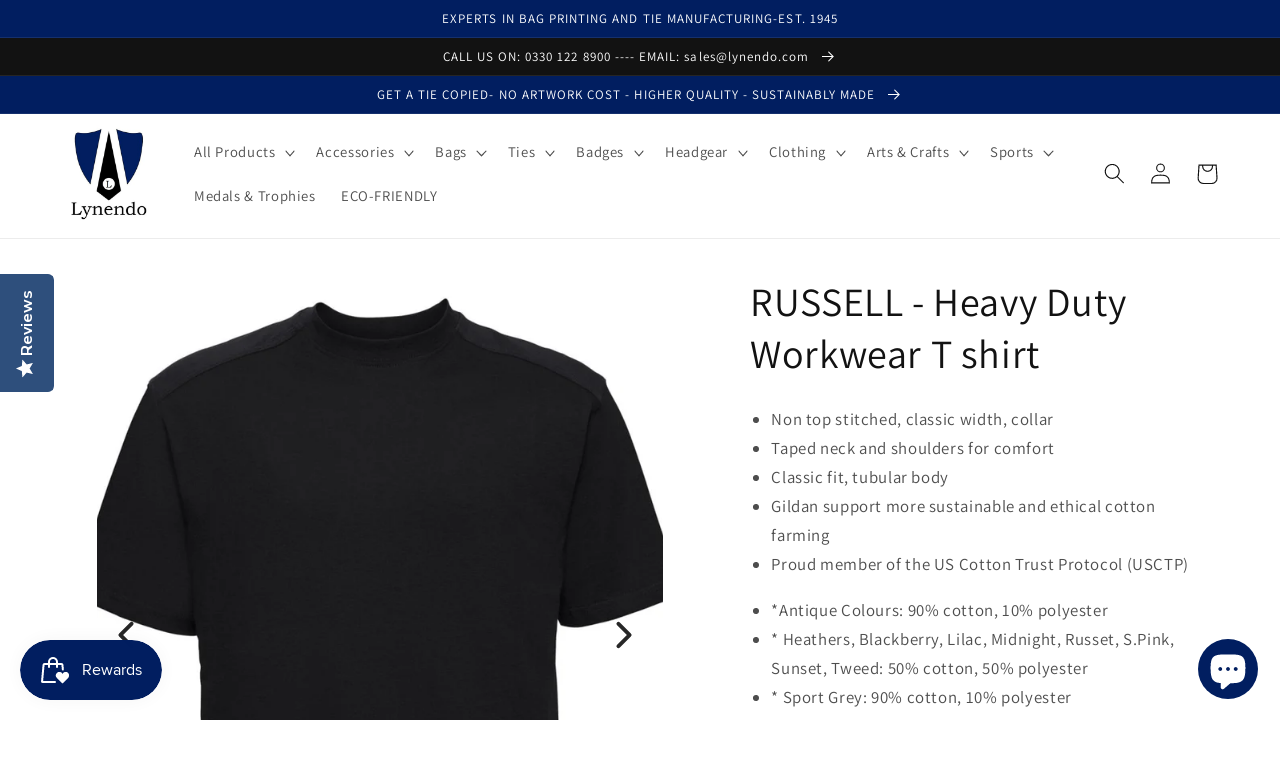

--- FILE ---
content_type: text/javascript; charset=utf-8
request_url: https://lynendo.com/products/russell-heavy-duty-workwear-t-shirt.js
body_size: 3864
content:
{"id":7311564505261,"title":"RUSSELL - Heavy Duty Workwear T shirt","handle":"russell-heavy-duty-workwear-t-shirt","description":"\u003cul\u003e\n\u003cli\u003eNon top stitched, classic width, collar\u003c\/li\u003e\n\u003cli\u003eTaped neck and shoulders for comfort\u003c\/li\u003e\n\u003cli\u003eClassic fit, tubular body\u003c\/li\u003e\n\u003cli\u003eGildan support more sustainable and ethical cotton farming\u003c\/li\u003e\n\u003cli\u003eProud member of the US Cotton Trust Protocol (USCTP)\u003c\/li\u003e\n\u003c\/ul\u003e\n\u003cul\u003e\n\u003cli\u003e*Antique Colours: 90% cotton, 10% polyester\u003c\/li\u003e\n\u003cli\u003e* Heathers, Blackberry, Lilac, Midnight, Russet, S.Pink, Sunset, Tweed: 50% cotton, 50% polyester\u003c\/li\u003e\n\u003cli\u003e* Sport Grey: 90% cotton, 10% polyester\u003c\/li\u003e\n\u003cli\u003e* Ash Grey: 99% cotton, 1% polyester\u003c\/li\u003e\n\u003cli\u003eDuty: 12.00%\u003c\/li\u003e\n\u003c\/ul\u003e\n\u003cul\u003e\n\u003cli\u003eTo fit chest: 34\/36 38\/40 42\/44 46\/48 50\/52 54\/56 58\/60 62\/64\u003c\/li\u003e\n\u003c\/ul\u003e","published_at":"2023-02-10T16:19:11+00:00","created_at":"2023-02-10T15:46:52+00:00","vendor":"Lynendo","type":"","tags":["GILDAN T-SHIRT","T-SHIRT"],"price":1256,"price_min":1256,"price_max":1256,"available":true,"price_varies":false,"compare_at_price":null,"compare_at_price_min":0,"compare_at_price_max":0,"compare_at_price_varies":false,"variants":[{"id":42095283142829,"title":"SML \/ Black","option1":"SML","option2":"Black","option3":null,"sku":"010-S","requires_shipping":true,"taxable":true,"featured_image":{"id":32813552795821,"product_id":7311564505261,"position":2,"created_at":"2023-02-14T13:35:34+00:00","updated_at":"2023-02-14T13:35:34+00:00","alt":"RUSSELL - Heavy Duty Workwear T shirt - Lynendo Trade Store","width":805,"height":1024,"src":"https:\/\/cdn.shopify.com\/s\/files\/1\/0510\/2934\/4429\/products\/russell-heavy-duty-workwear-t-shirt-sml-black-641.jpg?v=1676381734","variant_ids":[42095283142829,42095283175597,42095283208365,42095283241133,42095283273901,42095283306669,42095283339437,42095283372205]},"available":true,"name":"RUSSELL - Heavy Duty Workwear T shirt - SML \/ Black","public_title":"SML \/ Black","options":["SML","Black"],"price":1256,"weight":0,"compare_at_price":null,"inventory_management":"shopify","barcode":null,"featured_media":{"alt":"RUSSELL - Heavy Duty Workwear T shirt - Lynendo Trade Store","id":25137490329773,"position":2,"preview_image":{"aspect_ratio":0.786,"height":1024,"width":805,"src":"https:\/\/cdn.shopify.com\/s\/files\/1\/0510\/2934\/4429\/products\/russell-heavy-duty-workwear-t-shirt-sml-black-641.jpg?v=1676381734"}},"requires_selling_plan":false,"selling_plan_allocations":[]},{"id":42095308341421,"title":"SML \/ Bottle Green","option1":"SML","option2":"Bottle Green","option3":null,"sku":"","requires_shipping":true,"taxable":true,"featured_image":{"id":32813553287341,"product_id":7311564505261,"position":3,"created_at":"2023-02-14T13:35:39+00:00","updated_at":"2023-02-14T13:35:39+00:00","alt":"RUSSELL - Heavy Duty Workwear T shirt - Lynendo Trade Store","width":805,"height":1024,"src":"https:\/\/cdn.shopify.com\/s\/files\/1\/0510\/2934\/4429\/products\/russell-heavy-duty-workwear-t-shirt-sml-bottle-green-897.jpg?v=1676381739","variant_ids":[42095308341421,42095308570797,42095308800173,42095309029549,42095309258925,42095309488301,42095309717677,42095309947053]},"available":true,"name":"RUSSELL - Heavy Duty Workwear T shirt - SML \/ Bottle Green","public_title":"SML \/ Bottle Green","options":["SML","Bottle Green"],"price":1256,"weight":0,"compare_at_price":null,"inventory_management":"shopify","barcode":"","featured_media":{"alt":"RUSSELL - Heavy Duty Workwear T shirt - Lynendo Trade Store","id":25137491083437,"position":3,"preview_image":{"aspect_ratio":0.786,"height":1024,"width":805,"src":"https:\/\/cdn.shopify.com\/s\/files\/1\/0510\/2934\/4429\/products\/russell-heavy-duty-workwear-t-shirt-sml-bottle-green-897.jpg?v=1676381739"}},"requires_selling_plan":false,"selling_plan_allocations":[]},{"id":42095308374189,"title":"SML \/ Bright Royal","option1":"SML","option2":"Bright Royal","option3":null,"sku":"","requires_shipping":true,"taxable":true,"featured_image":{"id":32813554041005,"product_id":7311564505261,"position":4,"created_at":"2023-02-14T13:35:44+00:00","updated_at":"2023-02-14T13:35:44+00:00","alt":"RUSSELL - Heavy Duty Workwear T shirt - Lynendo Trade Store","width":805,"height":1024,"src":"https:\/\/cdn.shopify.com\/s\/files\/1\/0510\/2934\/4429\/products\/russell-heavy-duty-workwear-t-shirt-sml-bright-royal-722.jpg?v=1676381744","variant_ids":[42095308374189,42095308603565,42095308832941,42095309062317,42095309291693,42095309521069,42095309750445,42095309979821]},"available":true,"name":"RUSSELL - Heavy Duty Workwear T shirt - SML \/ Bright Royal","public_title":"SML \/ Bright Royal","options":["SML","Bright Royal"],"price":1256,"weight":0,"compare_at_price":null,"inventory_management":"shopify","barcode":"","featured_media":{"alt":"RUSSELL - Heavy Duty Workwear T shirt - Lynendo Trade Store","id":25137491771565,"position":4,"preview_image":{"aspect_ratio":0.786,"height":1024,"width":805,"src":"https:\/\/cdn.shopify.com\/s\/files\/1\/0510\/2934\/4429\/products\/russell-heavy-duty-workwear-t-shirt-sml-bright-royal-722.jpg?v=1676381744"}},"requires_selling_plan":false,"selling_plan_allocations":[]},{"id":42095308406957,"title":"SML \/ Classic Red","option1":"SML","option2":"Classic Red","option3":null,"sku":"","requires_shipping":true,"taxable":true,"featured_image":{"id":32813554598061,"product_id":7311564505261,"position":5,"created_at":"2023-02-14T13:35:49+00:00","updated_at":"2023-02-14T13:35:49+00:00","alt":"RUSSELL - Heavy Duty Workwear T shirt - Lynendo Trade Store","width":805,"height":1024,"src":"https:\/\/cdn.shopify.com\/s\/files\/1\/0510\/2934\/4429\/products\/russell-heavy-duty-workwear-t-shirt-sml-classic-red-625.jpg?v=1676381749","variant_ids":[42095308406957,42095308636333,42095308865709,42095309095085,42095309324461,42095309553837,42095309783213,42095310012589]},"available":true,"name":"RUSSELL - Heavy Duty Workwear T shirt - SML \/ Classic Red","public_title":"SML \/ Classic Red","options":["SML","Classic Red"],"price":1256,"weight":0,"compare_at_price":null,"inventory_management":"shopify","barcode":"","featured_media":{"alt":"RUSSELL - Heavy Duty Workwear T shirt - Lynendo Trade Store","id":25137492132013,"position":5,"preview_image":{"aspect_ratio":0.786,"height":1024,"width":805,"src":"https:\/\/cdn.shopify.com\/s\/files\/1\/0510\/2934\/4429\/products\/russell-heavy-duty-workwear-t-shirt-sml-classic-red-625.jpg?v=1676381749"}},"requires_selling_plan":false,"selling_plan_allocations":[]},{"id":42095308439725,"title":"SML \/ French Navy","option1":"SML","option2":"French Navy","option3":null,"sku":"","requires_shipping":true,"taxable":true,"featured_image":{"id":32813554925741,"product_id":7311564505261,"position":6,"created_at":"2023-02-14T13:35:54+00:00","updated_at":"2023-02-14T13:35:54+00:00","alt":"RUSSELL - Heavy Duty Workwear T shirt - Lynendo Trade Store","width":805,"height":1024,"src":"https:\/\/cdn.shopify.com\/s\/files\/1\/0510\/2934\/4429\/products\/russell-heavy-duty-workwear-t-shirt-sml-french-navy-585.jpg?v=1676381754","variant_ids":[42095308439725,42095308669101,42095308898477,42095309127853,42095309357229,42095309586605,42095309815981,42095310045357]},"available":true,"name":"RUSSELL - Heavy Duty Workwear T shirt - SML \/ French Navy","public_title":"SML \/ French Navy","options":["SML","French Navy"],"price":1256,"weight":0,"compare_at_price":null,"inventory_management":"shopify","barcode":"","featured_media":{"alt":"RUSSELL - Heavy Duty Workwear T shirt - Lynendo Trade Store","id":25137492459693,"position":6,"preview_image":{"aspect_ratio":0.786,"height":1024,"width":805,"src":"https:\/\/cdn.shopify.com\/s\/files\/1\/0510\/2934\/4429\/products\/russell-heavy-duty-workwear-t-shirt-sml-french-navy-585.jpg?v=1676381754"}},"requires_selling_plan":false,"selling_plan_allocations":[]},{"id":42095308472493,"title":"SML \/ Light Oxford","option1":"SML","option2":"Light Oxford","option3":null,"sku":"","requires_shipping":true,"taxable":true,"featured_image":{"id":32813555056813,"product_id":7311564505261,"position":7,"created_at":"2023-02-14T13:35:59+00:00","updated_at":"2023-02-14T13:35:59+00:00","alt":"RUSSELL - Heavy Duty Workwear T shirt - Lynendo Trade Store","width":805,"height":1024,"src":"https:\/\/cdn.shopify.com\/s\/files\/1\/0510\/2934\/4429\/products\/russell-heavy-duty-workwear-t-shirt-sml-light-oxford-628.jpg?v=1676381759","variant_ids":[42095308472493,42095308701869,42095308931245,42095309160621,42095309389997,42095309619373,42095309848749,42095310078125]},"available":true,"name":"RUSSELL - Heavy Duty Workwear T shirt - SML \/ Light Oxford","public_title":"SML \/ Light Oxford","options":["SML","Light Oxford"],"price":1256,"weight":0,"compare_at_price":null,"inventory_management":"shopify","barcode":"","featured_media":{"alt":"RUSSELL - Heavy Duty Workwear T shirt - Lynendo Trade Store","id":25137492590765,"position":7,"preview_image":{"aspect_ratio":0.786,"height":1024,"width":805,"src":"https:\/\/cdn.shopify.com\/s\/files\/1\/0510\/2934\/4429\/products\/russell-heavy-duty-workwear-t-shirt-sml-light-oxford-628.jpg?v=1676381759"}},"requires_selling_plan":false,"selling_plan_allocations":[]},{"id":42095308505261,"title":"SML \/ Orange","option1":"SML","option2":"Orange","option3":null,"sku":"","requires_shipping":true,"taxable":true,"featured_image":{"id":32813555155117,"product_id":7311564505261,"position":8,"created_at":"2023-02-14T13:36:04+00:00","updated_at":"2023-02-14T13:36:04+00:00","alt":"RUSSELL - Heavy Duty Workwear T shirt - Lynendo Trade Store","width":805,"height":1024,"src":"https:\/\/cdn.shopify.com\/s\/files\/1\/0510\/2934\/4429\/products\/russell-heavy-duty-workwear-t-shirt-sml-orange-166.jpg?v=1676381764","variant_ids":[42095308505261,42095308734637,42095308964013,42095309193389,42095309422765,42095309652141,42095309881517,42095310110893]},"available":true,"name":"RUSSELL - Heavy Duty Workwear T shirt - SML \/ Orange","public_title":"SML \/ Orange","options":["SML","Orange"],"price":1256,"weight":0,"compare_at_price":null,"inventory_management":"shopify","barcode":"","featured_media":{"alt":"RUSSELL - Heavy Duty Workwear T shirt - Lynendo Trade Store","id":25137492689069,"position":8,"preview_image":{"aspect_ratio":0.786,"height":1024,"width":805,"src":"https:\/\/cdn.shopify.com\/s\/files\/1\/0510\/2934\/4429\/products\/russell-heavy-duty-workwear-t-shirt-sml-orange-166.jpg?v=1676381764"}},"requires_selling_plan":false,"selling_plan_allocations":[]},{"id":42095308538029,"title":"SML \/ White","option1":"SML","option2":"White","option3":null,"sku":"","requires_shipping":true,"taxable":true,"featured_image":{"id":32813555351725,"product_id":7311564505261,"position":9,"created_at":"2023-02-14T13:36:09+00:00","updated_at":"2023-02-14T13:36:09+00:00","alt":"RUSSELL - Heavy Duty Workwear T shirt - Lynendo Trade Store","width":805,"height":1024,"src":"https:\/\/cdn.shopify.com\/s\/files\/1\/0510\/2934\/4429\/products\/russell-heavy-duty-workwear-t-shirt-sml-white-366.jpg?v=1676381769","variant_ids":[42095308538029,42095308767405,42095308996781,42095309226157,42095309455533,42095309684909,42095309914285,42095310143661]},"available":true,"name":"RUSSELL - Heavy Duty Workwear T shirt - SML \/ White","public_title":"SML \/ White","options":["SML","White"],"price":1256,"weight":0,"compare_at_price":null,"inventory_management":"shopify","barcode":"","featured_media":{"alt":"RUSSELL - Heavy Duty Workwear T shirt - Lynendo Trade Store","id":25137492885677,"position":9,"preview_image":{"aspect_ratio":0.786,"height":1024,"width":805,"src":"https:\/\/cdn.shopify.com\/s\/files\/1\/0510\/2934\/4429\/products\/russell-heavy-duty-workwear-t-shirt-sml-white-366.jpg?v=1676381769"}},"requires_selling_plan":false,"selling_plan_allocations":[]},{"id":42095283175597,"title":"MED \/ Black","option1":"MED","option2":"Black","option3":null,"sku":"010-M","requires_shipping":true,"taxable":true,"featured_image":{"id":32813552795821,"product_id":7311564505261,"position":2,"created_at":"2023-02-14T13:35:34+00:00","updated_at":"2023-02-14T13:35:34+00:00","alt":"RUSSELL - Heavy Duty Workwear T shirt - Lynendo Trade Store","width":805,"height":1024,"src":"https:\/\/cdn.shopify.com\/s\/files\/1\/0510\/2934\/4429\/products\/russell-heavy-duty-workwear-t-shirt-sml-black-641.jpg?v=1676381734","variant_ids":[42095283142829,42095283175597,42095283208365,42095283241133,42095283273901,42095283306669,42095283339437,42095283372205]},"available":true,"name":"RUSSELL - Heavy Duty Workwear T shirt - MED \/ Black","public_title":"MED \/ Black","options":["MED","Black"],"price":1256,"weight":0,"compare_at_price":null,"inventory_management":"shopify","barcode":null,"featured_media":{"alt":"RUSSELL - Heavy Duty Workwear T shirt - Lynendo Trade Store","id":25137490329773,"position":2,"preview_image":{"aspect_ratio":0.786,"height":1024,"width":805,"src":"https:\/\/cdn.shopify.com\/s\/files\/1\/0510\/2934\/4429\/products\/russell-heavy-duty-workwear-t-shirt-sml-black-641.jpg?v=1676381734"}},"requires_selling_plan":false,"selling_plan_allocations":[]},{"id":42095308570797,"title":"MED \/ Bottle Green","option1":"MED","option2":"Bottle Green","option3":null,"sku":"","requires_shipping":true,"taxable":true,"featured_image":{"id":32813553287341,"product_id":7311564505261,"position":3,"created_at":"2023-02-14T13:35:39+00:00","updated_at":"2023-02-14T13:35:39+00:00","alt":"RUSSELL - Heavy Duty Workwear T shirt - Lynendo Trade Store","width":805,"height":1024,"src":"https:\/\/cdn.shopify.com\/s\/files\/1\/0510\/2934\/4429\/products\/russell-heavy-duty-workwear-t-shirt-sml-bottle-green-897.jpg?v=1676381739","variant_ids":[42095308341421,42095308570797,42095308800173,42095309029549,42095309258925,42095309488301,42095309717677,42095309947053]},"available":true,"name":"RUSSELL - Heavy Duty Workwear T shirt - MED \/ Bottle Green","public_title":"MED \/ Bottle Green","options":["MED","Bottle Green"],"price":1256,"weight":0,"compare_at_price":null,"inventory_management":"shopify","barcode":"","featured_media":{"alt":"RUSSELL - Heavy Duty Workwear T shirt - Lynendo Trade Store","id":25137491083437,"position":3,"preview_image":{"aspect_ratio":0.786,"height":1024,"width":805,"src":"https:\/\/cdn.shopify.com\/s\/files\/1\/0510\/2934\/4429\/products\/russell-heavy-duty-workwear-t-shirt-sml-bottle-green-897.jpg?v=1676381739"}},"requires_selling_plan":false,"selling_plan_allocations":[]},{"id":42095308603565,"title":"MED \/ Bright Royal","option1":"MED","option2":"Bright Royal","option3":null,"sku":"","requires_shipping":true,"taxable":true,"featured_image":{"id":32813554041005,"product_id":7311564505261,"position":4,"created_at":"2023-02-14T13:35:44+00:00","updated_at":"2023-02-14T13:35:44+00:00","alt":"RUSSELL - Heavy Duty Workwear T shirt - Lynendo Trade Store","width":805,"height":1024,"src":"https:\/\/cdn.shopify.com\/s\/files\/1\/0510\/2934\/4429\/products\/russell-heavy-duty-workwear-t-shirt-sml-bright-royal-722.jpg?v=1676381744","variant_ids":[42095308374189,42095308603565,42095308832941,42095309062317,42095309291693,42095309521069,42095309750445,42095309979821]},"available":true,"name":"RUSSELL - Heavy Duty Workwear T shirt - MED \/ Bright Royal","public_title":"MED \/ Bright Royal","options":["MED","Bright Royal"],"price":1256,"weight":0,"compare_at_price":null,"inventory_management":"shopify","barcode":"","featured_media":{"alt":"RUSSELL - Heavy Duty Workwear T shirt - Lynendo Trade Store","id":25137491771565,"position":4,"preview_image":{"aspect_ratio":0.786,"height":1024,"width":805,"src":"https:\/\/cdn.shopify.com\/s\/files\/1\/0510\/2934\/4429\/products\/russell-heavy-duty-workwear-t-shirt-sml-bright-royal-722.jpg?v=1676381744"}},"requires_selling_plan":false,"selling_plan_allocations":[]},{"id":42095308636333,"title":"MED \/ Classic Red","option1":"MED","option2":"Classic Red","option3":null,"sku":"","requires_shipping":true,"taxable":true,"featured_image":{"id":32813554598061,"product_id":7311564505261,"position":5,"created_at":"2023-02-14T13:35:49+00:00","updated_at":"2023-02-14T13:35:49+00:00","alt":"RUSSELL - Heavy Duty Workwear T shirt - Lynendo Trade Store","width":805,"height":1024,"src":"https:\/\/cdn.shopify.com\/s\/files\/1\/0510\/2934\/4429\/products\/russell-heavy-duty-workwear-t-shirt-sml-classic-red-625.jpg?v=1676381749","variant_ids":[42095308406957,42095308636333,42095308865709,42095309095085,42095309324461,42095309553837,42095309783213,42095310012589]},"available":true,"name":"RUSSELL - Heavy Duty Workwear T shirt - MED \/ Classic Red","public_title":"MED \/ Classic Red","options":["MED","Classic Red"],"price":1256,"weight":0,"compare_at_price":null,"inventory_management":"shopify","barcode":"","featured_media":{"alt":"RUSSELL - Heavy Duty Workwear T shirt - Lynendo Trade Store","id":25137492132013,"position":5,"preview_image":{"aspect_ratio":0.786,"height":1024,"width":805,"src":"https:\/\/cdn.shopify.com\/s\/files\/1\/0510\/2934\/4429\/products\/russell-heavy-duty-workwear-t-shirt-sml-classic-red-625.jpg?v=1676381749"}},"requires_selling_plan":false,"selling_plan_allocations":[]},{"id":42095308669101,"title":"MED \/ French Navy","option1":"MED","option2":"French Navy","option3":null,"sku":"","requires_shipping":true,"taxable":true,"featured_image":{"id":32813554925741,"product_id":7311564505261,"position":6,"created_at":"2023-02-14T13:35:54+00:00","updated_at":"2023-02-14T13:35:54+00:00","alt":"RUSSELL - Heavy Duty Workwear T shirt - Lynendo Trade Store","width":805,"height":1024,"src":"https:\/\/cdn.shopify.com\/s\/files\/1\/0510\/2934\/4429\/products\/russell-heavy-duty-workwear-t-shirt-sml-french-navy-585.jpg?v=1676381754","variant_ids":[42095308439725,42095308669101,42095308898477,42095309127853,42095309357229,42095309586605,42095309815981,42095310045357]},"available":true,"name":"RUSSELL - Heavy Duty Workwear T shirt - MED \/ French Navy","public_title":"MED \/ French Navy","options":["MED","French Navy"],"price":1256,"weight":0,"compare_at_price":null,"inventory_management":"shopify","barcode":"","featured_media":{"alt":"RUSSELL - Heavy Duty Workwear T shirt - Lynendo Trade Store","id":25137492459693,"position":6,"preview_image":{"aspect_ratio":0.786,"height":1024,"width":805,"src":"https:\/\/cdn.shopify.com\/s\/files\/1\/0510\/2934\/4429\/products\/russell-heavy-duty-workwear-t-shirt-sml-french-navy-585.jpg?v=1676381754"}},"requires_selling_plan":false,"selling_plan_allocations":[]},{"id":42095308701869,"title":"MED \/ Light Oxford","option1":"MED","option2":"Light Oxford","option3":null,"sku":"","requires_shipping":true,"taxable":true,"featured_image":{"id":32813555056813,"product_id":7311564505261,"position":7,"created_at":"2023-02-14T13:35:59+00:00","updated_at":"2023-02-14T13:35:59+00:00","alt":"RUSSELL - Heavy Duty Workwear T shirt - Lynendo Trade Store","width":805,"height":1024,"src":"https:\/\/cdn.shopify.com\/s\/files\/1\/0510\/2934\/4429\/products\/russell-heavy-duty-workwear-t-shirt-sml-light-oxford-628.jpg?v=1676381759","variant_ids":[42095308472493,42095308701869,42095308931245,42095309160621,42095309389997,42095309619373,42095309848749,42095310078125]},"available":true,"name":"RUSSELL - Heavy Duty Workwear T shirt - MED \/ Light Oxford","public_title":"MED \/ Light Oxford","options":["MED","Light Oxford"],"price":1256,"weight":0,"compare_at_price":null,"inventory_management":"shopify","barcode":"","featured_media":{"alt":"RUSSELL - Heavy Duty Workwear T shirt - Lynendo Trade Store","id":25137492590765,"position":7,"preview_image":{"aspect_ratio":0.786,"height":1024,"width":805,"src":"https:\/\/cdn.shopify.com\/s\/files\/1\/0510\/2934\/4429\/products\/russell-heavy-duty-workwear-t-shirt-sml-light-oxford-628.jpg?v=1676381759"}},"requires_selling_plan":false,"selling_plan_allocations":[]},{"id":42095308734637,"title":"MED \/ Orange","option1":"MED","option2":"Orange","option3":null,"sku":"","requires_shipping":true,"taxable":true,"featured_image":{"id":32813555155117,"product_id":7311564505261,"position":8,"created_at":"2023-02-14T13:36:04+00:00","updated_at":"2023-02-14T13:36:04+00:00","alt":"RUSSELL - Heavy Duty Workwear T shirt - Lynendo Trade Store","width":805,"height":1024,"src":"https:\/\/cdn.shopify.com\/s\/files\/1\/0510\/2934\/4429\/products\/russell-heavy-duty-workwear-t-shirt-sml-orange-166.jpg?v=1676381764","variant_ids":[42095308505261,42095308734637,42095308964013,42095309193389,42095309422765,42095309652141,42095309881517,42095310110893]},"available":true,"name":"RUSSELL - Heavy Duty Workwear T shirt - MED \/ Orange","public_title":"MED \/ Orange","options":["MED","Orange"],"price":1256,"weight":0,"compare_at_price":null,"inventory_management":"shopify","barcode":"","featured_media":{"alt":"RUSSELL - Heavy Duty Workwear T shirt - Lynendo Trade Store","id":25137492689069,"position":8,"preview_image":{"aspect_ratio":0.786,"height":1024,"width":805,"src":"https:\/\/cdn.shopify.com\/s\/files\/1\/0510\/2934\/4429\/products\/russell-heavy-duty-workwear-t-shirt-sml-orange-166.jpg?v=1676381764"}},"requires_selling_plan":false,"selling_plan_allocations":[]},{"id":42095308767405,"title":"MED \/ White","option1":"MED","option2":"White","option3":null,"sku":"","requires_shipping":true,"taxable":true,"featured_image":{"id":32813555351725,"product_id":7311564505261,"position":9,"created_at":"2023-02-14T13:36:09+00:00","updated_at":"2023-02-14T13:36:09+00:00","alt":"RUSSELL - Heavy Duty Workwear T shirt - Lynendo Trade Store","width":805,"height":1024,"src":"https:\/\/cdn.shopify.com\/s\/files\/1\/0510\/2934\/4429\/products\/russell-heavy-duty-workwear-t-shirt-sml-white-366.jpg?v=1676381769","variant_ids":[42095308538029,42095308767405,42095308996781,42095309226157,42095309455533,42095309684909,42095309914285,42095310143661]},"available":true,"name":"RUSSELL - Heavy Duty Workwear T shirt - MED \/ White","public_title":"MED \/ White","options":["MED","White"],"price":1256,"weight":0,"compare_at_price":null,"inventory_management":"shopify","barcode":"","featured_media":{"alt":"RUSSELL - Heavy Duty Workwear T shirt - Lynendo Trade Store","id":25137492885677,"position":9,"preview_image":{"aspect_ratio":0.786,"height":1024,"width":805,"src":"https:\/\/cdn.shopify.com\/s\/files\/1\/0510\/2934\/4429\/products\/russell-heavy-duty-workwear-t-shirt-sml-white-366.jpg?v=1676381769"}},"requires_selling_plan":false,"selling_plan_allocations":[]},{"id":42095283208365,"title":"LGE \/ Black","option1":"LGE","option2":"Black","option3":null,"sku":"010-L","requires_shipping":true,"taxable":true,"featured_image":{"id":32813552795821,"product_id":7311564505261,"position":2,"created_at":"2023-02-14T13:35:34+00:00","updated_at":"2023-02-14T13:35:34+00:00","alt":"RUSSELL - Heavy Duty Workwear T shirt - Lynendo Trade Store","width":805,"height":1024,"src":"https:\/\/cdn.shopify.com\/s\/files\/1\/0510\/2934\/4429\/products\/russell-heavy-duty-workwear-t-shirt-sml-black-641.jpg?v=1676381734","variant_ids":[42095283142829,42095283175597,42095283208365,42095283241133,42095283273901,42095283306669,42095283339437,42095283372205]},"available":true,"name":"RUSSELL - Heavy Duty Workwear T shirt - LGE \/ Black","public_title":"LGE \/ Black","options":["LGE","Black"],"price":1256,"weight":0,"compare_at_price":null,"inventory_management":"shopify","barcode":null,"featured_media":{"alt":"RUSSELL - Heavy Duty Workwear T shirt - Lynendo Trade Store","id":25137490329773,"position":2,"preview_image":{"aspect_ratio":0.786,"height":1024,"width":805,"src":"https:\/\/cdn.shopify.com\/s\/files\/1\/0510\/2934\/4429\/products\/russell-heavy-duty-workwear-t-shirt-sml-black-641.jpg?v=1676381734"}},"requires_selling_plan":false,"selling_plan_allocations":[]},{"id":42095308800173,"title":"LGE \/ Bottle Green","option1":"LGE","option2":"Bottle Green","option3":null,"sku":"","requires_shipping":true,"taxable":true,"featured_image":{"id":32813553287341,"product_id":7311564505261,"position":3,"created_at":"2023-02-14T13:35:39+00:00","updated_at":"2023-02-14T13:35:39+00:00","alt":"RUSSELL - Heavy Duty Workwear T shirt - Lynendo Trade Store","width":805,"height":1024,"src":"https:\/\/cdn.shopify.com\/s\/files\/1\/0510\/2934\/4429\/products\/russell-heavy-duty-workwear-t-shirt-sml-bottle-green-897.jpg?v=1676381739","variant_ids":[42095308341421,42095308570797,42095308800173,42095309029549,42095309258925,42095309488301,42095309717677,42095309947053]},"available":true,"name":"RUSSELL - Heavy Duty Workwear T shirt - LGE \/ Bottle Green","public_title":"LGE \/ Bottle Green","options":["LGE","Bottle Green"],"price":1256,"weight":0,"compare_at_price":null,"inventory_management":"shopify","barcode":"","featured_media":{"alt":"RUSSELL - Heavy Duty Workwear T shirt - Lynendo Trade Store","id":25137491083437,"position":3,"preview_image":{"aspect_ratio":0.786,"height":1024,"width":805,"src":"https:\/\/cdn.shopify.com\/s\/files\/1\/0510\/2934\/4429\/products\/russell-heavy-duty-workwear-t-shirt-sml-bottle-green-897.jpg?v=1676381739"}},"requires_selling_plan":false,"selling_plan_allocations":[]},{"id":42095308832941,"title":"LGE \/ Bright Royal","option1":"LGE","option2":"Bright Royal","option3":null,"sku":"","requires_shipping":true,"taxable":true,"featured_image":{"id":32813554041005,"product_id":7311564505261,"position":4,"created_at":"2023-02-14T13:35:44+00:00","updated_at":"2023-02-14T13:35:44+00:00","alt":"RUSSELL - Heavy Duty Workwear T shirt - Lynendo Trade Store","width":805,"height":1024,"src":"https:\/\/cdn.shopify.com\/s\/files\/1\/0510\/2934\/4429\/products\/russell-heavy-duty-workwear-t-shirt-sml-bright-royal-722.jpg?v=1676381744","variant_ids":[42095308374189,42095308603565,42095308832941,42095309062317,42095309291693,42095309521069,42095309750445,42095309979821]},"available":true,"name":"RUSSELL - Heavy Duty Workwear T shirt - LGE \/ Bright Royal","public_title":"LGE \/ Bright Royal","options":["LGE","Bright Royal"],"price":1256,"weight":0,"compare_at_price":null,"inventory_management":"shopify","barcode":"","featured_media":{"alt":"RUSSELL - Heavy Duty Workwear T shirt - Lynendo Trade Store","id":25137491771565,"position":4,"preview_image":{"aspect_ratio":0.786,"height":1024,"width":805,"src":"https:\/\/cdn.shopify.com\/s\/files\/1\/0510\/2934\/4429\/products\/russell-heavy-duty-workwear-t-shirt-sml-bright-royal-722.jpg?v=1676381744"}},"requires_selling_plan":false,"selling_plan_allocations":[]},{"id":42095308865709,"title":"LGE \/ Classic Red","option1":"LGE","option2":"Classic Red","option3":null,"sku":"","requires_shipping":true,"taxable":true,"featured_image":{"id":32813554598061,"product_id":7311564505261,"position":5,"created_at":"2023-02-14T13:35:49+00:00","updated_at":"2023-02-14T13:35:49+00:00","alt":"RUSSELL - Heavy Duty Workwear T shirt - Lynendo Trade Store","width":805,"height":1024,"src":"https:\/\/cdn.shopify.com\/s\/files\/1\/0510\/2934\/4429\/products\/russell-heavy-duty-workwear-t-shirt-sml-classic-red-625.jpg?v=1676381749","variant_ids":[42095308406957,42095308636333,42095308865709,42095309095085,42095309324461,42095309553837,42095309783213,42095310012589]},"available":true,"name":"RUSSELL - Heavy Duty Workwear T shirt - LGE \/ Classic Red","public_title":"LGE \/ Classic Red","options":["LGE","Classic Red"],"price":1256,"weight":0,"compare_at_price":null,"inventory_management":"shopify","barcode":"","featured_media":{"alt":"RUSSELL - Heavy Duty Workwear T shirt - Lynendo Trade Store","id":25137492132013,"position":5,"preview_image":{"aspect_ratio":0.786,"height":1024,"width":805,"src":"https:\/\/cdn.shopify.com\/s\/files\/1\/0510\/2934\/4429\/products\/russell-heavy-duty-workwear-t-shirt-sml-classic-red-625.jpg?v=1676381749"}},"requires_selling_plan":false,"selling_plan_allocations":[]},{"id":42095308898477,"title":"LGE \/ French Navy","option1":"LGE","option2":"French Navy","option3":null,"sku":"","requires_shipping":true,"taxable":true,"featured_image":{"id":32813554925741,"product_id":7311564505261,"position":6,"created_at":"2023-02-14T13:35:54+00:00","updated_at":"2023-02-14T13:35:54+00:00","alt":"RUSSELL - Heavy Duty Workwear T shirt - Lynendo Trade Store","width":805,"height":1024,"src":"https:\/\/cdn.shopify.com\/s\/files\/1\/0510\/2934\/4429\/products\/russell-heavy-duty-workwear-t-shirt-sml-french-navy-585.jpg?v=1676381754","variant_ids":[42095308439725,42095308669101,42095308898477,42095309127853,42095309357229,42095309586605,42095309815981,42095310045357]},"available":true,"name":"RUSSELL - Heavy Duty Workwear T shirt - LGE \/ French Navy","public_title":"LGE \/ French Navy","options":["LGE","French Navy"],"price":1256,"weight":0,"compare_at_price":null,"inventory_management":"shopify","barcode":"","featured_media":{"alt":"RUSSELL - Heavy Duty Workwear T shirt - Lynendo Trade Store","id":25137492459693,"position":6,"preview_image":{"aspect_ratio":0.786,"height":1024,"width":805,"src":"https:\/\/cdn.shopify.com\/s\/files\/1\/0510\/2934\/4429\/products\/russell-heavy-duty-workwear-t-shirt-sml-french-navy-585.jpg?v=1676381754"}},"requires_selling_plan":false,"selling_plan_allocations":[]},{"id":42095308931245,"title":"LGE \/ Light Oxford","option1":"LGE","option2":"Light Oxford","option3":null,"sku":"","requires_shipping":true,"taxable":true,"featured_image":{"id":32813555056813,"product_id":7311564505261,"position":7,"created_at":"2023-02-14T13:35:59+00:00","updated_at":"2023-02-14T13:35:59+00:00","alt":"RUSSELL - Heavy Duty Workwear T shirt - Lynendo Trade Store","width":805,"height":1024,"src":"https:\/\/cdn.shopify.com\/s\/files\/1\/0510\/2934\/4429\/products\/russell-heavy-duty-workwear-t-shirt-sml-light-oxford-628.jpg?v=1676381759","variant_ids":[42095308472493,42095308701869,42095308931245,42095309160621,42095309389997,42095309619373,42095309848749,42095310078125]},"available":true,"name":"RUSSELL - Heavy Duty Workwear T shirt - LGE \/ Light Oxford","public_title":"LGE \/ Light Oxford","options":["LGE","Light Oxford"],"price":1256,"weight":0,"compare_at_price":null,"inventory_management":"shopify","barcode":"","featured_media":{"alt":"RUSSELL - Heavy Duty Workwear T shirt - Lynendo Trade Store","id":25137492590765,"position":7,"preview_image":{"aspect_ratio":0.786,"height":1024,"width":805,"src":"https:\/\/cdn.shopify.com\/s\/files\/1\/0510\/2934\/4429\/products\/russell-heavy-duty-workwear-t-shirt-sml-light-oxford-628.jpg?v=1676381759"}},"requires_selling_plan":false,"selling_plan_allocations":[]},{"id":42095308964013,"title":"LGE \/ Orange","option1":"LGE","option2":"Orange","option3":null,"sku":"","requires_shipping":true,"taxable":true,"featured_image":{"id":32813555155117,"product_id":7311564505261,"position":8,"created_at":"2023-02-14T13:36:04+00:00","updated_at":"2023-02-14T13:36:04+00:00","alt":"RUSSELL - Heavy Duty Workwear T shirt - Lynendo Trade Store","width":805,"height":1024,"src":"https:\/\/cdn.shopify.com\/s\/files\/1\/0510\/2934\/4429\/products\/russell-heavy-duty-workwear-t-shirt-sml-orange-166.jpg?v=1676381764","variant_ids":[42095308505261,42095308734637,42095308964013,42095309193389,42095309422765,42095309652141,42095309881517,42095310110893]},"available":true,"name":"RUSSELL - Heavy Duty Workwear T shirt - LGE \/ Orange","public_title":"LGE \/ Orange","options":["LGE","Orange"],"price":1256,"weight":0,"compare_at_price":null,"inventory_management":"shopify","barcode":"","featured_media":{"alt":"RUSSELL - Heavy Duty Workwear T shirt - Lynendo Trade Store","id":25137492689069,"position":8,"preview_image":{"aspect_ratio":0.786,"height":1024,"width":805,"src":"https:\/\/cdn.shopify.com\/s\/files\/1\/0510\/2934\/4429\/products\/russell-heavy-duty-workwear-t-shirt-sml-orange-166.jpg?v=1676381764"}},"requires_selling_plan":false,"selling_plan_allocations":[]},{"id":42095308996781,"title":"LGE \/ White","option1":"LGE","option2":"White","option3":null,"sku":"","requires_shipping":true,"taxable":true,"featured_image":{"id":32813555351725,"product_id":7311564505261,"position":9,"created_at":"2023-02-14T13:36:09+00:00","updated_at":"2023-02-14T13:36:09+00:00","alt":"RUSSELL - Heavy Duty Workwear T shirt - Lynendo Trade Store","width":805,"height":1024,"src":"https:\/\/cdn.shopify.com\/s\/files\/1\/0510\/2934\/4429\/products\/russell-heavy-duty-workwear-t-shirt-sml-white-366.jpg?v=1676381769","variant_ids":[42095308538029,42095308767405,42095308996781,42095309226157,42095309455533,42095309684909,42095309914285,42095310143661]},"available":true,"name":"RUSSELL - Heavy Duty Workwear T shirt - LGE \/ White","public_title":"LGE \/ White","options":["LGE","White"],"price":1256,"weight":0,"compare_at_price":null,"inventory_management":"shopify","barcode":"","featured_media":{"alt":"RUSSELL - Heavy Duty Workwear T shirt - Lynendo Trade Store","id":25137492885677,"position":9,"preview_image":{"aspect_ratio":0.786,"height":1024,"width":805,"src":"https:\/\/cdn.shopify.com\/s\/files\/1\/0510\/2934\/4429\/products\/russell-heavy-duty-workwear-t-shirt-sml-white-366.jpg?v=1676381769"}},"requires_selling_plan":false,"selling_plan_allocations":[]},{"id":42095283241133,"title":"XL \/ Black","option1":"XL","option2":"Black","option3":null,"sku":"010-XL","requires_shipping":true,"taxable":true,"featured_image":{"id":32813552795821,"product_id":7311564505261,"position":2,"created_at":"2023-02-14T13:35:34+00:00","updated_at":"2023-02-14T13:35:34+00:00","alt":"RUSSELL - Heavy Duty Workwear T shirt - Lynendo Trade Store","width":805,"height":1024,"src":"https:\/\/cdn.shopify.com\/s\/files\/1\/0510\/2934\/4429\/products\/russell-heavy-duty-workwear-t-shirt-sml-black-641.jpg?v=1676381734","variant_ids":[42095283142829,42095283175597,42095283208365,42095283241133,42095283273901,42095283306669,42095283339437,42095283372205]},"available":true,"name":"RUSSELL - Heavy Duty Workwear T shirt - XL \/ Black","public_title":"XL \/ Black","options":["XL","Black"],"price":1256,"weight":0,"compare_at_price":null,"inventory_management":"shopify","barcode":null,"featured_media":{"alt":"RUSSELL - Heavy Duty Workwear T shirt - Lynendo Trade Store","id":25137490329773,"position":2,"preview_image":{"aspect_ratio":0.786,"height":1024,"width":805,"src":"https:\/\/cdn.shopify.com\/s\/files\/1\/0510\/2934\/4429\/products\/russell-heavy-duty-workwear-t-shirt-sml-black-641.jpg?v=1676381734"}},"requires_selling_plan":false,"selling_plan_allocations":[]},{"id":42095309029549,"title":"XL \/ Bottle Green","option1":"XL","option2":"Bottle Green","option3":null,"sku":"","requires_shipping":true,"taxable":true,"featured_image":{"id":32813553287341,"product_id":7311564505261,"position":3,"created_at":"2023-02-14T13:35:39+00:00","updated_at":"2023-02-14T13:35:39+00:00","alt":"RUSSELL - Heavy Duty Workwear T shirt - Lynendo Trade Store","width":805,"height":1024,"src":"https:\/\/cdn.shopify.com\/s\/files\/1\/0510\/2934\/4429\/products\/russell-heavy-duty-workwear-t-shirt-sml-bottle-green-897.jpg?v=1676381739","variant_ids":[42095308341421,42095308570797,42095308800173,42095309029549,42095309258925,42095309488301,42095309717677,42095309947053]},"available":true,"name":"RUSSELL - Heavy Duty Workwear T shirt - XL \/ Bottle Green","public_title":"XL \/ Bottle Green","options":["XL","Bottle Green"],"price":1256,"weight":0,"compare_at_price":null,"inventory_management":"shopify","barcode":"","featured_media":{"alt":"RUSSELL - Heavy Duty Workwear T shirt - Lynendo Trade Store","id":25137491083437,"position":3,"preview_image":{"aspect_ratio":0.786,"height":1024,"width":805,"src":"https:\/\/cdn.shopify.com\/s\/files\/1\/0510\/2934\/4429\/products\/russell-heavy-duty-workwear-t-shirt-sml-bottle-green-897.jpg?v=1676381739"}},"requires_selling_plan":false,"selling_plan_allocations":[]},{"id":42095309062317,"title":"XL \/ Bright Royal","option1":"XL","option2":"Bright Royal","option3":null,"sku":"","requires_shipping":true,"taxable":true,"featured_image":{"id":32813554041005,"product_id":7311564505261,"position":4,"created_at":"2023-02-14T13:35:44+00:00","updated_at":"2023-02-14T13:35:44+00:00","alt":"RUSSELL - Heavy Duty Workwear T shirt - Lynendo Trade Store","width":805,"height":1024,"src":"https:\/\/cdn.shopify.com\/s\/files\/1\/0510\/2934\/4429\/products\/russell-heavy-duty-workwear-t-shirt-sml-bright-royal-722.jpg?v=1676381744","variant_ids":[42095308374189,42095308603565,42095308832941,42095309062317,42095309291693,42095309521069,42095309750445,42095309979821]},"available":true,"name":"RUSSELL - Heavy Duty Workwear T shirt - XL \/ Bright Royal","public_title":"XL \/ Bright Royal","options":["XL","Bright Royal"],"price":1256,"weight":0,"compare_at_price":null,"inventory_management":"shopify","barcode":"","featured_media":{"alt":"RUSSELL - Heavy Duty Workwear T shirt - Lynendo Trade Store","id":25137491771565,"position":4,"preview_image":{"aspect_ratio":0.786,"height":1024,"width":805,"src":"https:\/\/cdn.shopify.com\/s\/files\/1\/0510\/2934\/4429\/products\/russell-heavy-duty-workwear-t-shirt-sml-bright-royal-722.jpg?v=1676381744"}},"requires_selling_plan":false,"selling_plan_allocations":[]},{"id":42095309095085,"title":"XL \/ Classic Red","option1":"XL","option2":"Classic Red","option3":null,"sku":"","requires_shipping":true,"taxable":true,"featured_image":{"id":32813554598061,"product_id":7311564505261,"position":5,"created_at":"2023-02-14T13:35:49+00:00","updated_at":"2023-02-14T13:35:49+00:00","alt":"RUSSELL - Heavy Duty Workwear T shirt - Lynendo Trade Store","width":805,"height":1024,"src":"https:\/\/cdn.shopify.com\/s\/files\/1\/0510\/2934\/4429\/products\/russell-heavy-duty-workwear-t-shirt-sml-classic-red-625.jpg?v=1676381749","variant_ids":[42095308406957,42095308636333,42095308865709,42095309095085,42095309324461,42095309553837,42095309783213,42095310012589]},"available":true,"name":"RUSSELL - Heavy Duty Workwear T shirt - XL \/ Classic Red","public_title":"XL \/ Classic Red","options":["XL","Classic Red"],"price":1256,"weight":0,"compare_at_price":null,"inventory_management":"shopify","barcode":"","featured_media":{"alt":"RUSSELL - Heavy Duty Workwear T shirt - Lynendo Trade Store","id":25137492132013,"position":5,"preview_image":{"aspect_ratio":0.786,"height":1024,"width":805,"src":"https:\/\/cdn.shopify.com\/s\/files\/1\/0510\/2934\/4429\/products\/russell-heavy-duty-workwear-t-shirt-sml-classic-red-625.jpg?v=1676381749"}},"requires_selling_plan":false,"selling_plan_allocations":[]},{"id":42095309127853,"title":"XL \/ French Navy","option1":"XL","option2":"French Navy","option3":null,"sku":"","requires_shipping":true,"taxable":true,"featured_image":{"id":32813554925741,"product_id":7311564505261,"position":6,"created_at":"2023-02-14T13:35:54+00:00","updated_at":"2023-02-14T13:35:54+00:00","alt":"RUSSELL - Heavy Duty Workwear T shirt - Lynendo Trade Store","width":805,"height":1024,"src":"https:\/\/cdn.shopify.com\/s\/files\/1\/0510\/2934\/4429\/products\/russell-heavy-duty-workwear-t-shirt-sml-french-navy-585.jpg?v=1676381754","variant_ids":[42095308439725,42095308669101,42095308898477,42095309127853,42095309357229,42095309586605,42095309815981,42095310045357]},"available":true,"name":"RUSSELL - Heavy Duty Workwear T shirt - XL \/ French Navy","public_title":"XL \/ French Navy","options":["XL","French Navy"],"price":1256,"weight":0,"compare_at_price":null,"inventory_management":"shopify","barcode":"","featured_media":{"alt":"RUSSELL - Heavy Duty Workwear T shirt - Lynendo Trade Store","id":25137492459693,"position":6,"preview_image":{"aspect_ratio":0.786,"height":1024,"width":805,"src":"https:\/\/cdn.shopify.com\/s\/files\/1\/0510\/2934\/4429\/products\/russell-heavy-duty-workwear-t-shirt-sml-french-navy-585.jpg?v=1676381754"}},"requires_selling_plan":false,"selling_plan_allocations":[]},{"id":42095309160621,"title":"XL \/ Light Oxford","option1":"XL","option2":"Light Oxford","option3":null,"sku":"","requires_shipping":true,"taxable":true,"featured_image":{"id":32813555056813,"product_id":7311564505261,"position":7,"created_at":"2023-02-14T13:35:59+00:00","updated_at":"2023-02-14T13:35:59+00:00","alt":"RUSSELL - Heavy Duty Workwear T shirt - Lynendo Trade Store","width":805,"height":1024,"src":"https:\/\/cdn.shopify.com\/s\/files\/1\/0510\/2934\/4429\/products\/russell-heavy-duty-workwear-t-shirt-sml-light-oxford-628.jpg?v=1676381759","variant_ids":[42095308472493,42095308701869,42095308931245,42095309160621,42095309389997,42095309619373,42095309848749,42095310078125]},"available":true,"name":"RUSSELL - Heavy Duty Workwear T shirt - XL \/ Light Oxford","public_title":"XL \/ Light Oxford","options":["XL","Light Oxford"],"price":1256,"weight":0,"compare_at_price":null,"inventory_management":"shopify","barcode":"","featured_media":{"alt":"RUSSELL - Heavy Duty Workwear T shirt - Lynendo Trade Store","id":25137492590765,"position":7,"preview_image":{"aspect_ratio":0.786,"height":1024,"width":805,"src":"https:\/\/cdn.shopify.com\/s\/files\/1\/0510\/2934\/4429\/products\/russell-heavy-duty-workwear-t-shirt-sml-light-oxford-628.jpg?v=1676381759"}},"requires_selling_plan":false,"selling_plan_allocations":[]},{"id":42095309193389,"title":"XL \/ Orange","option1":"XL","option2":"Orange","option3":null,"sku":"","requires_shipping":true,"taxable":true,"featured_image":{"id":32813555155117,"product_id":7311564505261,"position":8,"created_at":"2023-02-14T13:36:04+00:00","updated_at":"2023-02-14T13:36:04+00:00","alt":"RUSSELL - Heavy Duty Workwear T shirt - Lynendo Trade Store","width":805,"height":1024,"src":"https:\/\/cdn.shopify.com\/s\/files\/1\/0510\/2934\/4429\/products\/russell-heavy-duty-workwear-t-shirt-sml-orange-166.jpg?v=1676381764","variant_ids":[42095308505261,42095308734637,42095308964013,42095309193389,42095309422765,42095309652141,42095309881517,42095310110893]},"available":true,"name":"RUSSELL - Heavy Duty Workwear T shirt - XL \/ Orange","public_title":"XL \/ Orange","options":["XL","Orange"],"price":1256,"weight":0,"compare_at_price":null,"inventory_management":"shopify","barcode":"","featured_media":{"alt":"RUSSELL - Heavy Duty Workwear T shirt - Lynendo Trade Store","id":25137492689069,"position":8,"preview_image":{"aspect_ratio":0.786,"height":1024,"width":805,"src":"https:\/\/cdn.shopify.com\/s\/files\/1\/0510\/2934\/4429\/products\/russell-heavy-duty-workwear-t-shirt-sml-orange-166.jpg?v=1676381764"}},"requires_selling_plan":false,"selling_plan_allocations":[]},{"id":42095309226157,"title":"XL \/ White","option1":"XL","option2":"White","option3":null,"sku":"","requires_shipping":true,"taxable":true,"featured_image":{"id":32813555351725,"product_id":7311564505261,"position":9,"created_at":"2023-02-14T13:36:09+00:00","updated_at":"2023-02-14T13:36:09+00:00","alt":"RUSSELL - Heavy Duty Workwear T shirt - Lynendo Trade Store","width":805,"height":1024,"src":"https:\/\/cdn.shopify.com\/s\/files\/1\/0510\/2934\/4429\/products\/russell-heavy-duty-workwear-t-shirt-sml-white-366.jpg?v=1676381769","variant_ids":[42095308538029,42095308767405,42095308996781,42095309226157,42095309455533,42095309684909,42095309914285,42095310143661]},"available":true,"name":"RUSSELL - Heavy Duty Workwear T shirt - XL \/ White","public_title":"XL \/ White","options":["XL","White"],"price":1256,"weight":0,"compare_at_price":null,"inventory_management":"shopify","barcode":"","featured_media":{"alt":"RUSSELL - Heavy Duty Workwear T shirt - Lynendo Trade Store","id":25137492885677,"position":9,"preview_image":{"aspect_ratio":0.786,"height":1024,"width":805,"src":"https:\/\/cdn.shopify.com\/s\/files\/1\/0510\/2934\/4429\/products\/russell-heavy-duty-workwear-t-shirt-sml-white-366.jpg?v=1676381769"}},"requires_selling_plan":false,"selling_plan_allocations":[]},{"id":42095283273901,"title":"2XL \/ Black","option1":"2XL","option2":"Black","option3":null,"sku":"010-2XL","requires_shipping":true,"taxable":true,"featured_image":{"id":32813552795821,"product_id":7311564505261,"position":2,"created_at":"2023-02-14T13:35:34+00:00","updated_at":"2023-02-14T13:35:34+00:00","alt":"RUSSELL - Heavy Duty Workwear T shirt - Lynendo Trade Store","width":805,"height":1024,"src":"https:\/\/cdn.shopify.com\/s\/files\/1\/0510\/2934\/4429\/products\/russell-heavy-duty-workwear-t-shirt-sml-black-641.jpg?v=1676381734","variant_ids":[42095283142829,42095283175597,42095283208365,42095283241133,42095283273901,42095283306669,42095283339437,42095283372205]},"available":true,"name":"RUSSELL - Heavy Duty Workwear T shirt - 2XL \/ Black","public_title":"2XL \/ Black","options":["2XL","Black"],"price":1256,"weight":0,"compare_at_price":null,"inventory_management":"shopify","barcode":null,"featured_media":{"alt":"RUSSELL - Heavy Duty Workwear T shirt - Lynendo Trade Store","id":25137490329773,"position":2,"preview_image":{"aspect_ratio":0.786,"height":1024,"width":805,"src":"https:\/\/cdn.shopify.com\/s\/files\/1\/0510\/2934\/4429\/products\/russell-heavy-duty-workwear-t-shirt-sml-black-641.jpg?v=1676381734"}},"requires_selling_plan":false,"selling_plan_allocations":[]},{"id":42095309258925,"title":"2XL \/ Bottle Green","option1":"2XL","option2":"Bottle Green","option3":null,"sku":"","requires_shipping":true,"taxable":true,"featured_image":{"id":32813553287341,"product_id":7311564505261,"position":3,"created_at":"2023-02-14T13:35:39+00:00","updated_at":"2023-02-14T13:35:39+00:00","alt":"RUSSELL - Heavy Duty Workwear T shirt - Lynendo Trade Store","width":805,"height":1024,"src":"https:\/\/cdn.shopify.com\/s\/files\/1\/0510\/2934\/4429\/products\/russell-heavy-duty-workwear-t-shirt-sml-bottle-green-897.jpg?v=1676381739","variant_ids":[42095308341421,42095308570797,42095308800173,42095309029549,42095309258925,42095309488301,42095309717677,42095309947053]},"available":true,"name":"RUSSELL - Heavy Duty Workwear T shirt - 2XL \/ Bottle Green","public_title":"2XL \/ Bottle Green","options":["2XL","Bottle Green"],"price":1256,"weight":0,"compare_at_price":null,"inventory_management":"shopify","barcode":"","featured_media":{"alt":"RUSSELL - Heavy Duty Workwear T shirt - Lynendo Trade Store","id":25137491083437,"position":3,"preview_image":{"aspect_ratio":0.786,"height":1024,"width":805,"src":"https:\/\/cdn.shopify.com\/s\/files\/1\/0510\/2934\/4429\/products\/russell-heavy-duty-workwear-t-shirt-sml-bottle-green-897.jpg?v=1676381739"}},"requires_selling_plan":false,"selling_plan_allocations":[]},{"id":42095309291693,"title":"2XL \/ Bright Royal","option1":"2XL","option2":"Bright Royal","option3":null,"sku":"","requires_shipping":true,"taxable":true,"featured_image":{"id":32813554041005,"product_id":7311564505261,"position":4,"created_at":"2023-02-14T13:35:44+00:00","updated_at":"2023-02-14T13:35:44+00:00","alt":"RUSSELL - Heavy Duty Workwear T shirt - Lynendo Trade Store","width":805,"height":1024,"src":"https:\/\/cdn.shopify.com\/s\/files\/1\/0510\/2934\/4429\/products\/russell-heavy-duty-workwear-t-shirt-sml-bright-royal-722.jpg?v=1676381744","variant_ids":[42095308374189,42095308603565,42095308832941,42095309062317,42095309291693,42095309521069,42095309750445,42095309979821]},"available":true,"name":"RUSSELL - Heavy Duty Workwear T shirt - 2XL \/ Bright Royal","public_title":"2XL \/ Bright Royal","options":["2XL","Bright Royal"],"price":1256,"weight":0,"compare_at_price":null,"inventory_management":"shopify","barcode":"","featured_media":{"alt":"RUSSELL - Heavy Duty Workwear T shirt - Lynendo Trade Store","id":25137491771565,"position":4,"preview_image":{"aspect_ratio":0.786,"height":1024,"width":805,"src":"https:\/\/cdn.shopify.com\/s\/files\/1\/0510\/2934\/4429\/products\/russell-heavy-duty-workwear-t-shirt-sml-bright-royal-722.jpg?v=1676381744"}},"requires_selling_plan":false,"selling_plan_allocations":[]},{"id":42095309324461,"title":"2XL \/ Classic Red","option1":"2XL","option2":"Classic Red","option3":null,"sku":"","requires_shipping":true,"taxable":true,"featured_image":{"id":32813554598061,"product_id":7311564505261,"position":5,"created_at":"2023-02-14T13:35:49+00:00","updated_at":"2023-02-14T13:35:49+00:00","alt":"RUSSELL - Heavy Duty Workwear T shirt - Lynendo Trade Store","width":805,"height":1024,"src":"https:\/\/cdn.shopify.com\/s\/files\/1\/0510\/2934\/4429\/products\/russell-heavy-duty-workwear-t-shirt-sml-classic-red-625.jpg?v=1676381749","variant_ids":[42095308406957,42095308636333,42095308865709,42095309095085,42095309324461,42095309553837,42095309783213,42095310012589]},"available":true,"name":"RUSSELL - Heavy Duty Workwear T shirt - 2XL \/ Classic Red","public_title":"2XL \/ Classic Red","options":["2XL","Classic Red"],"price":1256,"weight":0,"compare_at_price":null,"inventory_management":"shopify","barcode":"","featured_media":{"alt":"RUSSELL - Heavy Duty Workwear T shirt - Lynendo Trade Store","id":25137492132013,"position":5,"preview_image":{"aspect_ratio":0.786,"height":1024,"width":805,"src":"https:\/\/cdn.shopify.com\/s\/files\/1\/0510\/2934\/4429\/products\/russell-heavy-duty-workwear-t-shirt-sml-classic-red-625.jpg?v=1676381749"}},"requires_selling_plan":false,"selling_plan_allocations":[]},{"id":42095309357229,"title":"2XL \/ French Navy","option1":"2XL","option2":"French Navy","option3":null,"sku":"","requires_shipping":true,"taxable":true,"featured_image":{"id":32813554925741,"product_id":7311564505261,"position":6,"created_at":"2023-02-14T13:35:54+00:00","updated_at":"2023-02-14T13:35:54+00:00","alt":"RUSSELL - Heavy Duty Workwear T shirt - Lynendo Trade Store","width":805,"height":1024,"src":"https:\/\/cdn.shopify.com\/s\/files\/1\/0510\/2934\/4429\/products\/russell-heavy-duty-workwear-t-shirt-sml-french-navy-585.jpg?v=1676381754","variant_ids":[42095308439725,42095308669101,42095308898477,42095309127853,42095309357229,42095309586605,42095309815981,42095310045357]},"available":true,"name":"RUSSELL - Heavy Duty Workwear T shirt - 2XL \/ French Navy","public_title":"2XL \/ French Navy","options":["2XL","French Navy"],"price":1256,"weight":0,"compare_at_price":null,"inventory_management":"shopify","barcode":"","featured_media":{"alt":"RUSSELL - Heavy Duty Workwear T shirt - Lynendo Trade Store","id":25137492459693,"position":6,"preview_image":{"aspect_ratio":0.786,"height":1024,"width":805,"src":"https:\/\/cdn.shopify.com\/s\/files\/1\/0510\/2934\/4429\/products\/russell-heavy-duty-workwear-t-shirt-sml-french-navy-585.jpg?v=1676381754"}},"requires_selling_plan":false,"selling_plan_allocations":[]},{"id":42095309389997,"title":"2XL \/ Light Oxford","option1":"2XL","option2":"Light Oxford","option3":null,"sku":"","requires_shipping":true,"taxable":true,"featured_image":{"id":32813555056813,"product_id":7311564505261,"position":7,"created_at":"2023-02-14T13:35:59+00:00","updated_at":"2023-02-14T13:35:59+00:00","alt":"RUSSELL - Heavy Duty Workwear T shirt - Lynendo Trade Store","width":805,"height":1024,"src":"https:\/\/cdn.shopify.com\/s\/files\/1\/0510\/2934\/4429\/products\/russell-heavy-duty-workwear-t-shirt-sml-light-oxford-628.jpg?v=1676381759","variant_ids":[42095308472493,42095308701869,42095308931245,42095309160621,42095309389997,42095309619373,42095309848749,42095310078125]},"available":true,"name":"RUSSELL - Heavy Duty Workwear T shirt - 2XL \/ Light Oxford","public_title":"2XL \/ Light Oxford","options":["2XL","Light Oxford"],"price":1256,"weight":0,"compare_at_price":null,"inventory_management":"shopify","barcode":"","featured_media":{"alt":"RUSSELL - Heavy Duty Workwear T shirt - Lynendo Trade Store","id":25137492590765,"position":7,"preview_image":{"aspect_ratio":0.786,"height":1024,"width":805,"src":"https:\/\/cdn.shopify.com\/s\/files\/1\/0510\/2934\/4429\/products\/russell-heavy-duty-workwear-t-shirt-sml-light-oxford-628.jpg?v=1676381759"}},"requires_selling_plan":false,"selling_plan_allocations":[]},{"id":42095309422765,"title":"2XL \/ Orange","option1":"2XL","option2":"Orange","option3":null,"sku":"","requires_shipping":true,"taxable":true,"featured_image":{"id":32813555155117,"product_id":7311564505261,"position":8,"created_at":"2023-02-14T13:36:04+00:00","updated_at":"2023-02-14T13:36:04+00:00","alt":"RUSSELL - Heavy Duty Workwear T shirt - Lynendo Trade Store","width":805,"height":1024,"src":"https:\/\/cdn.shopify.com\/s\/files\/1\/0510\/2934\/4429\/products\/russell-heavy-duty-workwear-t-shirt-sml-orange-166.jpg?v=1676381764","variant_ids":[42095308505261,42095308734637,42095308964013,42095309193389,42095309422765,42095309652141,42095309881517,42095310110893]},"available":true,"name":"RUSSELL - Heavy Duty Workwear T shirt - 2XL \/ Orange","public_title":"2XL \/ Orange","options":["2XL","Orange"],"price":1256,"weight":0,"compare_at_price":null,"inventory_management":"shopify","barcode":"","featured_media":{"alt":"RUSSELL - Heavy Duty Workwear T shirt - Lynendo Trade Store","id":25137492689069,"position":8,"preview_image":{"aspect_ratio":0.786,"height":1024,"width":805,"src":"https:\/\/cdn.shopify.com\/s\/files\/1\/0510\/2934\/4429\/products\/russell-heavy-duty-workwear-t-shirt-sml-orange-166.jpg?v=1676381764"}},"requires_selling_plan":false,"selling_plan_allocations":[]},{"id":42095309455533,"title":"2XL \/ White","option1":"2XL","option2":"White","option3":null,"sku":"","requires_shipping":true,"taxable":true,"featured_image":{"id":32813555351725,"product_id":7311564505261,"position":9,"created_at":"2023-02-14T13:36:09+00:00","updated_at":"2023-02-14T13:36:09+00:00","alt":"RUSSELL - Heavy Duty Workwear T shirt - Lynendo Trade Store","width":805,"height":1024,"src":"https:\/\/cdn.shopify.com\/s\/files\/1\/0510\/2934\/4429\/products\/russell-heavy-duty-workwear-t-shirt-sml-white-366.jpg?v=1676381769","variant_ids":[42095308538029,42095308767405,42095308996781,42095309226157,42095309455533,42095309684909,42095309914285,42095310143661]},"available":true,"name":"RUSSELL - Heavy Duty Workwear T shirt - 2XL \/ White","public_title":"2XL \/ White","options":["2XL","White"],"price":1256,"weight":0,"compare_at_price":null,"inventory_management":"shopify","barcode":"","featured_media":{"alt":"RUSSELL - Heavy Duty Workwear T shirt - Lynendo Trade Store","id":25137492885677,"position":9,"preview_image":{"aspect_ratio":0.786,"height":1024,"width":805,"src":"https:\/\/cdn.shopify.com\/s\/files\/1\/0510\/2934\/4429\/products\/russell-heavy-duty-workwear-t-shirt-sml-white-366.jpg?v=1676381769"}},"requires_selling_plan":false,"selling_plan_allocations":[]},{"id":42095283306669,"title":"3XL \/ Black","option1":"3XL","option2":"Black","option3":null,"sku":"010-3XL","requires_shipping":true,"taxable":true,"featured_image":{"id":32813552795821,"product_id":7311564505261,"position":2,"created_at":"2023-02-14T13:35:34+00:00","updated_at":"2023-02-14T13:35:34+00:00","alt":"RUSSELL - Heavy Duty Workwear T shirt - Lynendo Trade Store","width":805,"height":1024,"src":"https:\/\/cdn.shopify.com\/s\/files\/1\/0510\/2934\/4429\/products\/russell-heavy-duty-workwear-t-shirt-sml-black-641.jpg?v=1676381734","variant_ids":[42095283142829,42095283175597,42095283208365,42095283241133,42095283273901,42095283306669,42095283339437,42095283372205]},"available":true,"name":"RUSSELL - Heavy Duty Workwear T shirt - 3XL \/ Black","public_title":"3XL \/ Black","options":["3XL","Black"],"price":1256,"weight":0,"compare_at_price":null,"inventory_management":"shopify","barcode":null,"featured_media":{"alt":"RUSSELL - Heavy Duty Workwear T shirt - Lynendo Trade Store","id":25137490329773,"position":2,"preview_image":{"aspect_ratio":0.786,"height":1024,"width":805,"src":"https:\/\/cdn.shopify.com\/s\/files\/1\/0510\/2934\/4429\/products\/russell-heavy-duty-workwear-t-shirt-sml-black-641.jpg?v=1676381734"}},"requires_selling_plan":false,"selling_plan_allocations":[]},{"id":42095309488301,"title":"3XL \/ Bottle Green","option1":"3XL","option2":"Bottle Green","option3":null,"sku":"","requires_shipping":true,"taxable":true,"featured_image":{"id":32813553287341,"product_id":7311564505261,"position":3,"created_at":"2023-02-14T13:35:39+00:00","updated_at":"2023-02-14T13:35:39+00:00","alt":"RUSSELL - Heavy Duty Workwear T shirt - Lynendo Trade Store","width":805,"height":1024,"src":"https:\/\/cdn.shopify.com\/s\/files\/1\/0510\/2934\/4429\/products\/russell-heavy-duty-workwear-t-shirt-sml-bottle-green-897.jpg?v=1676381739","variant_ids":[42095308341421,42095308570797,42095308800173,42095309029549,42095309258925,42095309488301,42095309717677,42095309947053]},"available":true,"name":"RUSSELL - Heavy Duty Workwear T shirt - 3XL \/ Bottle Green","public_title":"3XL \/ Bottle Green","options":["3XL","Bottle Green"],"price":1256,"weight":0,"compare_at_price":null,"inventory_management":"shopify","barcode":"","featured_media":{"alt":"RUSSELL - Heavy Duty Workwear T shirt - Lynendo Trade Store","id":25137491083437,"position":3,"preview_image":{"aspect_ratio":0.786,"height":1024,"width":805,"src":"https:\/\/cdn.shopify.com\/s\/files\/1\/0510\/2934\/4429\/products\/russell-heavy-duty-workwear-t-shirt-sml-bottle-green-897.jpg?v=1676381739"}},"requires_selling_plan":false,"selling_plan_allocations":[]},{"id":42095309521069,"title":"3XL \/ Bright Royal","option1":"3XL","option2":"Bright Royal","option3":null,"sku":"","requires_shipping":true,"taxable":true,"featured_image":{"id":32813554041005,"product_id":7311564505261,"position":4,"created_at":"2023-02-14T13:35:44+00:00","updated_at":"2023-02-14T13:35:44+00:00","alt":"RUSSELL - Heavy Duty Workwear T shirt - Lynendo Trade Store","width":805,"height":1024,"src":"https:\/\/cdn.shopify.com\/s\/files\/1\/0510\/2934\/4429\/products\/russell-heavy-duty-workwear-t-shirt-sml-bright-royal-722.jpg?v=1676381744","variant_ids":[42095308374189,42095308603565,42095308832941,42095309062317,42095309291693,42095309521069,42095309750445,42095309979821]},"available":true,"name":"RUSSELL - Heavy Duty Workwear T shirt - 3XL \/ Bright Royal","public_title":"3XL \/ Bright Royal","options":["3XL","Bright Royal"],"price":1256,"weight":0,"compare_at_price":null,"inventory_management":"shopify","barcode":"","featured_media":{"alt":"RUSSELL - Heavy Duty Workwear T shirt - Lynendo Trade Store","id":25137491771565,"position":4,"preview_image":{"aspect_ratio":0.786,"height":1024,"width":805,"src":"https:\/\/cdn.shopify.com\/s\/files\/1\/0510\/2934\/4429\/products\/russell-heavy-duty-workwear-t-shirt-sml-bright-royal-722.jpg?v=1676381744"}},"requires_selling_plan":false,"selling_plan_allocations":[]},{"id":42095309553837,"title":"3XL \/ Classic Red","option1":"3XL","option2":"Classic Red","option3":null,"sku":"","requires_shipping":true,"taxable":true,"featured_image":{"id":32813554598061,"product_id":7311564505261,"position":5,"created_at":"2023-02-14T13:35:49+00:00","updated_at":"2023-02-14T13:35:49+00:00","alt":"RUSSELL - Heavy Duty Workwear T shirt - Lynendo Trade Store","width":805,"height":1024,"src":"https:\/\/cdn.shopify.com\/s\/files\/1\/0510\/2934\/4429\/products\/russell-heavy-duty-workwear-t-shirt-sml-classic-red-625.jpg?v=1676381749","variant_ids":[42095308406957,42095308636333,42095308865709,42095309095085,42095309324461,42095309553837,42095309783213,42095310012589]},"available":true,"name":"RUSSELL - Heavy Duty Workwear T shirt - 3XL \/ Classic Red","public_title":"3XL \/ Classic Red","options":["3XL","Classic Red"],"price":1256,"weight":0,"compare_at_price":null,"inventory_management":"shopify","barcode":"","featured_media":{"alt":"RUSSELL - Heavy Duty Workwear T shirt - Lynendo Trade Store","id":25137492132013,"position":5,"preview_image":{"aspect_ratio":0.786,"height":1024,"width":805,"src":"https:\/\/cdn.shopify.com\/s\/files\/1\/0510\/2934\/4429\/products\/russell-heavy-duty-workwear-t-shirt-sml-classic-red-625.jpg?v=1676381749"}},"requires_selling_plan":false,"selling_plan_allocations":[]},{"id":42095309586605,"title":"3XL \/ French Navy","option1":"3XL","option2":"French Navy","option3":null,"sku":"","requires_shipping":true,"taxable":true,"featured_image":{"id":32813554925741,"product_id":7311564505261,"position":6,"created_at":"2023-02-14T13:35:54+00:00","updated_at":"2023-02-14T13:35:54+00:00","alt":"RUSSELL - Heavy Duty Workwear T shirt - Lynendo Trade Store","width":805,"height":1024,"src":"https:\/\/cdn.shopify.com\/s\/files\/1\/0510\/2934\/4429\/products\/russell-heavy-duty-workwear-t-shirt-sml-french-navy-585.jpg?v=1676381754","variant_ids":[42095308439725,42095308669101,42095308898477,42095309127853,42095309357229,42095309586605,42095309815981,42095310045357]},"available":true,"name":"RUSSELL - Heavy Duty Workwear T shirt - 3XL \/ French Navy","public_title":"3XL \/ French Navy","options":["3XL","French Navy"],"price":1256,"weight":0,"compare_at_price":null,"inventory_management":"shopify","barcode":"","featured_media":{"alt":"RUSSELL - Heavy Duty Workwear T shirt - Lynendo Trade Store","id":25137492459693,"position":6,"preview_image":{"aspect_ratio":0.786,"height":1024,"width":805,"src":"https:\/\/cdn.shopify.com\/s\/files\/1\/0510\/2934\/4429\/products\/russell-heavy-duty-workwear-t-shirt-sml-french-navy-585.jpg?v=1676381754"}},"requires_selling_plan":false,"selling_plan_allocations":[]},{"id":42095309619373,"title":"3XL \/ Light Oxford","option1":"3XL","option2":"Light Oxford","option3":null,"sku":"","requires_shipping":true,"taxable":true,"featured_image":{"id":32813555056813,"product_id":7311564505261,"position":7,"created_at":"2023-02-14T13:35:59+00:00","updated_at":"2023-02-14T13:35:59+00:00","alt":"RUSSELL - Heavy Duty Workwear T shirt - Lynendo Trade Store","width":805,"height":1024,"src":"https:\/\/cdn.shopify.com\/s\/files\/1\/0510\/2934\/4429\/products\/russell-heavy-duty-workwear-t-shirt-sml-light-oxford-628.jpg?v=1676381759","variant_ids":[42095308472493,42095308701869,42095308931245,42095309160621,42095309389997,42095309619373,42095309848749,42095310078125]},"available":true,"name":"RUSSELL - Heavy Duty Workwear T shirt - 3XL \/ Light Oxford","public_title":"3XL \/ Light Oxford","options":["3XL","Light Oxford"],"price":1256,"weight":0,"compare_at_price":null,"inventory_management":"shopify","barcode":"","featured_media":{"alt":"RUSSELL - Heavy Duty Workwear T shirt - Lynendo Trade Store","id":25137492590765,"position":7,"preview_image":{"aspect_ratio":0.786,"height":1024,"width":805,"src":"https:\/\/cdn.shopify.com\/s\/files\/1\/0510\/2934\/4429\/products\/russell-heavy-duty-workwear-t-shirt-sml-light-oxford-628.jpg?v=1676381759"}},"requires_selling_plan":false,"selling_plan_allocations":[]},{"id":42095309652141,"title":"3XL \/ Orange","option1":"3XL","option2":"Orange","option3":null,"sku":"","requires_shipping":true,"taxable":true,"featured_image":{"id":32813555155117,"product_id":7311564505261,"position":8,"created_at":"2023-02-14T13:36:04+00:00","updated_at":"2023-02-14T13:36:04+00:00","alt":"RUSSELL - Heavy Duty Workwear T shirt - Lynendo Trade Store","width":805,"height":1024,"src":"https:\/\/cdn.shopify.com\/s\/files\/1\/0510\/2934\/4429\/products\/russell-heavy-duty-workwear-t-shirt-sml-orange-166.jpg?v=1676381764","variant_ids":[42095308505261,42095308734637,42095308964013,42095309193389,42095309422765,42095309652141,42095309881517,42095310110893]},"available":true,"name":"RUSSELL - Heavy Duty Workwear T shirt - 3XL \/ Orange","public_title":"3XL \/ Orange","options":["3XL","Orange"],"price":1256,"weight":0,"compare_at_price":null,"inventory_management":"shopify","barcode":"","featured_media":{"alt":"RUSSELL - Heavy Duty Workwear T shirt - Lynendo Trade Store","id":25137492689069,"position":8,"preview_image":{"aspect_ratio":0.786,"height":1024,"width":805,"src":"https:\/\/cdn.shopify.com\/s\/files\/1\/0510\/2934\/4429\/products\/russell-heavy-duty-workwear-t-shirt-sml-orange-166.jpg?v=1676381764"}},"requires_selling_plan":false,"selling_plan_allocations":[]},{"id":42095309684909,"title":"3XL \/ White","option1":"3XL","option2":"White","option3":null,"sku":"","requires_shipping":true,"taxable":true,"featured_image":{"id":32813555351725,"product_id":7311564505261,"position":9,"created_at":"2023-02-14T13:36:09+00:00","updated_at":"2023-02-14T13:36:09+00:00","alt":"RUSSELL - Heavy Duty Workwear T shirt - Lynendo Trade Store","width":805,"height":1024,"src":"https:\/\/cdn.shopify.com\/s\/files\/1\/0510\/2934\/4429\/products\/russell-heavy-duty-workwear-t-shirt-sml-white-366.jpg?v=1676381769","variant_ids":[42095308538029,42095308767405,42095308996781,42095309226157,42095309455533,42095309684909,42095309914285,42095310143661]},"available":true,"name":"RUSSELL - Heavy Duty Workwear T shirt - 3XL \/ White","public_title":"3XL \/ White","options":["3XL","White"],"price":1256,"weight":0,"compare_at_price":null,"inventory_management":"shopify","barcode":"","featured_media":{"alt":"RUSSELL - Heavy Duty Workwear T shirt - Lynendo Trade Store","id":25137492885677,"position":9,"preview_image":{"aspect_ratio":0.786,"height":1024,"width":805,"src":"https:\/\/cdn.shopify.com\/s\/files\/1\/0510\/2934\/4429\/products\/russell-heavy-duty-workwear-t-shirt-sml-white-366.jpg?v=1676381769"}},"requires_selling_plan":false,"selling_plan_allocations":[]},{"id":42095283339437,"title":"4XL \/ Black","option1":"4XL","option2":"Black","option3":null,"sku":"010-4XL","requires_shipping":true,"taxable":true,"featured_image":{"id":32813552795821,"product_id":7311564505261,"position":2,"created_at":"2023-02-14T13:35:34+00:00","updated_at":"2023-02-14T13:35:34+00:00","alt":"RUSSELL - Heavy Duty Workwear T shirt - Lynendo Trade Store","width":805,"height":1024,"src":"https:\/\/cdn.shopify.com\/s\/files\/1\/0510\/2934\/4429\/products\/russell-heavy-duty-workwear-t-shirt-sml-black-641.jpg?v=1676381734","variant_ids":[42095283142829,42095283175597,42095283208365,42095283241133,42095283273901,42095283306669,42095283339437,42095283372205]},"available":true,"name":"RUSSELL - Heavy Duty Workwear T shirt - 4XL \/ Black","public_title":"4XL \/ Black","options":["4XL","Black"],"price":1256,"weight":0,"compare_at_price":null,"inventory_management":"shopify","barcode":null,"featured_media":{"alt":"RUSSELL - Heavy Duty Workwear T shirt - Lynendo Trade Store","id":25137490329773,"position":2,"preview_image":{"aspect_ratio":0.786,"height":1024,"width":805,"src":"https:\/\/cdn.shopify.com\/s\/files\/1\/0510\/2934\/4429\/products\/russell-heavy-duty-workwear-t-shirt-sml-black-641.jpg?v=1676381734"}},"requires_selling_plan":false,"selling_plan_allocations":[]},{"id":42095309717677,"title":"4XL \/ Bottle Green","option1":"4XL","option2":"Bottle Green","option3":null,"sku":"","requires_shipping":true,"taxable":true,"featured_image":{"id":32813553287341,"product_id":7311564505261,"position":3,"created_at":"2023-02-14T13:35:39+00:00","updated_at":"2023-02-14T13:35:39+00:00","alt":"RUSSELL - Heavy Duty Workwear T shirt - Lynendo Trade Store","width":805,"height":1024,"src":"https:\/\/cdn.shopify.com\/s\/files\/1\/0510\/2934\/4429\/products\/russell-heavy-duty-workwear-t-shirt-sml-bottle-green-897.jpg?v=1676381739","variant_ids":[42095308341421,42095308570797,42095308800173,42095309029549,42095309258925,42095309488301,42095309717677,42095309947053]},"available":true,"name":"RUSSELL - Heavy Duty Workwear T shirt - 4XL \/ Bottle Green","public_title":"4XL \/ Bottle Green","options":["4XL","Bottle Green"],"price":1256,"weight":0,"compare_at_price":null,"inventory_management":"shopify","barcode":"","featured_media":{"alt":"RUSSELL - Heavy Duty Workwear T shirt - Lynendo Trade Store","id":25137491083437,"position":3,"preview_image":{"aspect_ratio":0.786,"height":1024,"width":805,"src":"https:\/\/cdn.shopify.com\/s\/files\/1\/0510\/2934\/4429\/products\/russell-heavy-duty-workwear-t-shirt-sml-bottle-green-897.jpg?v=1676381739"}},"requires_selling_plan":false,"selling_plan_allocations":[]},{"id":42095309750445,"title":"4XL \/ Bright Royal","option1":"4XL","option2":"Bright Royal","option3":null,"sku":"","requires_shipping":true,"taxable":true,"featured_image":{"id":32813554041005,"product_id":7311564505261,"position":4,"created_at":"2023-02-14T13:35:44+00:00","updated_at":"2023-02-14T13:35:44+00:00","alt":"RUSSELL - Heavy Duty Workwear T shirt - Lynendo Trade Store","width":805,"height":1024,"src":"https:\/\/cdn.shopify.com\/s\/files\/1\/0510\/2934\/4429\/products\/russell-heavy-duty-workwear-t-shirt-sml-bright-royal-722.jpg?v=1676381744","variant_ids":[42095308374189,42095308603565,42095308832941,42095309062317,42095309291693,42095309521069,42095309750445,42095309979821]},"available":true,"name":"RUSSELL - Heavy Duty Workwear T shirt - 4XL \/ Bright Royal","public_title":"4XL \/ Bright Royal","options":["4XL","Bright Royal"],"price":1256,"weight":0,"compare_at_price":null,"inventory_management":"shopify","barcode":"","featured_media":{"alt":"RUSSELL - Heavy Duty Workwear T shirt - Lynendo Trade Store","id":25137491771565,"position":4,"preview_image":{"aspect_ratio":0.786,"height":1024,"width":805,"src":"https:\/\/cdn.shopify.com\/s\/files\/1\/0510\/2934\/4429\/products\/russell-heavy-duty-workwear-t-shirt-sml-bright-royal-722.jpg?v=1676381744"}},"requires_selling_plan":false,"selling_plan_allocations":[]},{"id":42095309783213,"title":"4XL \/ Classic Red","option1":"4XL","option2":"Classic Red","option3":null,"sku":"","requires_shipping":true,"taxable":true,"featured_image":{"id":32813554598061,"product_id":7311564505261,"position":5,"created_at":"2023-02-14T13:35:49+00:00","updated_at":"2023-02-14T13:35:49+00:00","alt":"RUSSELL - Heavy Duty Workwear T shirt - Lynendo Trade Store","width":805,"height":1024,"src":"https:\/\/cdn.shopify.com\/s\/files\/1\/0510\/2934\/4429\/products\/russell-heavy-duty-workwear-t-shirt-sml-classic-red-625.jpg?v=1676381749","variant_ids":[42095308406957,42095308636333,42095308865709,42095309095085,42095309324461,42095309553837,42095309783213,42095310012589]},"available":true,"name":"RUSSELL - Heavy Duty Workwear T shirt - 4XL \/ Classic Red","public_title":"4XL \/ Classic Red","options":["4XL","Classic Red"],"price":1256,"weight":0,"compare_at_price":null,"inventory_management":"shopify","barcode":"","featured_media":{"alt":"RUSSELL - Heavy Duty Workwear T shirt - Lynendo Trade Store","id":25137492132013,"position":5,"preview_image":{"aspect_ratio":0.786,"height":1024,"width":805,"src":"https:\/\/cdn.shopify.com\/s\/files\/1\/0510\/2934\/4429\/products\/russell-heavy-duty-workwear-t-shirt-sml-classic-red-625.jpg?v=1676381749"}},"requires_selling_plan":false,"selling_plan_allocations":[]},{"id":42095309815981,"title":"4XL \/ French Navy","option1":"4XL","option2":"French Navy","option3":null,"sku":"","requires_shipping":true,"taxable":true,"featured_image":{"id":32813554925741,"product_id":7311564505261,"position":6,"created_at":"2023-02-14T13:35:54+00:00","updated_at":"2023-02-14T13:35:54+00:00","alt":"RUSSELL - Heavy Duty Workwear T shirt - Lynendo Trade Store","width":805,"height":1024,"src":"https:\/\/cdn.shopify.com\/s\/files\/1\/0510\/2934\/4429\/products\/russell-heavy-duty-workwear-t-shirt-sml-french-navy-585.jpg?v=1676381754","variant_ids":[42095308439725,42095308669101,42095308898477,42095309127853,42095309357229,42095309586605,42095309815981,42095310045357]},"available":true,"name":"RUSSELL - Heavy Duty Workwear T shirt - 4XL \/ French Navy","public_title":"4XL \/ French Navy","options":["4XL","French Navy"],"price":1256,"weight":0,"compare_at_price":null,"inventory_management":"shopify","barcode":"","featured_media":{"alt":"RUSSELL - Heavy Duty Workwear T shirt - Lynendo Trade Store","id":25137492459693,"position":6,"preview_image":{"aspect_ratio":0.786,"height":1024,"width":805,"src":"https:\/\/cdn.shopify.com\/s\/files\/1\/0510\/2934\/4429\/products\/russell-heavy-duty-workwear-t-shirt-sml-french-navy-585.jpg?v=1676381754"}},"requires_selling_plan":false,"selling_plan_allocations":[]},{"id":42095309848749,"title":"4XL \/ Light Oxford","option1":"4XL","option2":"Light Oxford","option3":null,"sku":"","requires_shipping":true,"taxable":true,"featured_image":{"id":32813555056813,"product_id":7311564505261,"position":7,"created_at":"2023-02-14T13:35:59+00:00","updated_at":"2023-02-14T13:35:59+00:00","alt":"RUSSELL - Heavy Duty Workwear T shirt - Lynendo Trade Store","width":805,"height":1024,"src":"https:\/\/cdn.shopify.com\/s\/files\/1\/0510\/2934\/4429\/products\/russell-heavy-duty-workwear-t-shirt-sml-light-oxford-628.jpg?v=1676381759","variant_ids":[42095308472493,42095308701869,42095308931245,42095309160621,42095309389997,42095309619373,42095309848749,42095310078125]},"available":true,"name":"RUSSELL - Heavy Duty Workwear T shirt - 4XL \/ Light Oxford","public_title":"4XL \/ Light Oxford","options":["4XL","Light Oxford"],"price":1256,"weight":0,"compare_at_price":null,"inventory_management":"shopify","barcode":"","featured_media":{"alt":"RUSSELL - Heavy Duty Workwear T shirt - Lynendo Trade Store","id":25137492590765,"position":7,"preview_image":{"aspect_ratio":0.786,"height":1024,"width":805,"src":"https:\/\/cdn.shopify.com\/s\/files\/1\/0510\/2934\/4429\/products\/russell-heavy-duty-workwear-t-shirt-sml-light-oxford-628.jpg?v=1676381759"}},"requires_selling_plan":false,"selling_plan_allocations":[]},{"id":42095309881517,"title":"4XL \/ Orange","option1":"4XL","option2":"Orange","option3":null,"sku":"","requires_shipping":true,"taxable":true,"featured_image":{"id":32813555155117,"product_id":7311564505261,"position":8,"created_at":"2023-02-14T13:36:04+00:00","updated_at":"2023-02-14T13:36:04+00:00","alt":"RUSSELL - Heavy Duty Workwear T shirt - Lynendo Trade Store","width":805,"height":1024,"src":"https:\/\/cdn.shopify.com\/s\/files\/1\/0510\/2934\/4429\/products\/russell-heavy-duty-workwear-t-shirt-sml-orange-166.jpg?v=1676381764","variant_ids":[42095308505261,42095308734637,42095308964013,42095309193389,42095309422765,42095309652141,42095309881517,42095310110893]},"available":true,"name":"RUSSELL - Heavy Duty Workwear T shirt - 4XL \/ Orange","public_title":"4XL \/ Orange","options":["4XL","Orange"],"price":1256,"weight":0,"compare_at_price":null,"inventory_management":"shopify","barcode":"","featured_media":{"alt":"RUSSELL - Heavy Duty Workwear T shirt - Lynendo Trade Store","id":25137492689069,"position":8,"preview_image":{"aspect_ratio":0.786,"height":1024,"width":805,"src":"https:\/\/cdn.shopify.com\/s\/files\/1\/0510\/2934\/4429\/products\/russell-heavy-duty-workwear-t-shirt-sml-orange-166.jpg?v=1676381764"}},"requires_selling_plan":false,"selling_plan_allocations":[]},{"id":42095309914285,"title":"4XL \/ White","option1":"4XL","option2":"White","option3":null,"sku":"","requires_shipping":true,"taxable":true,"featured_image":{"id":32813555351725,"product_id":7311564505261,"position":9,"created_at":"2023-02-14T13:36:09+00:00","updated_at":"2023-02-14T13:36:09+00:00","alt":"RUSSELL - Heavy Duty Workwear T shirt - Lynendo Trade Store","width":805,"height":1024,"src":"https:\/\/cdn.shopify.com\/s\/files\/1\/0510\/2934\/4429\/products\/russell-heavy-duty-workwear-t-shirt-sml-white-366.jpg?v=1676381769","variant_ids":[42095308538029,42095308767405,42095308996781,42095309226157,42095309455533,42095309684909,42095309914285,42095310143661]},"available":true,"name":"RUSSELL - Heavy Duty Workwear T shirt - 4XL \/ White","public_title":"4XL \/ White","options":["4XL","White"],"price":1256,"weight":0,"compare_at_price":null,"inventory_management":"shopify","barcode":"","featured_media":{"alt":"RUSSELL - Heavy Duty Workwear T shirt - Lynendo Trade Store","id":25137492885677,"position":9,"preview_image":{"aspect_ratio":0.786,"height":1024,"width":805,"src":"https:\/\/cdn.shopify.com\/s\/files\/1\/0510\/2934\/4429\/products\/russell-heavy-duty-workwear-t-shirt-sml-white-366.jpg?v=1676381769"}},"requires_selling_plan":false,"selling_plan_allocations":[]},{"id":42095283372205,"title":"5XL \/ Black","option1":"5XL","option2":"Black","option3":null,"sku":"010-5XL","requires_shipping":true,"taxable":true,"featured_image":{"id":32813552795821,"product_id":7311564505261,"position":2,"created_at":"2023-02-14T13:35:34+00:00","updated_at":"2023-02-14T13:35:34+00:00","alt":"RUSSELL - Heavy Duty Workwear T shirt - Lynendo Trade Store","width":805,"height":1024,"src":"https:\/\/cdn.shopify.com\/s\/files\/1\/0510\/2934\/4429\/products\/russell-heavy-duty-workwear-t-shirt-sml-black-641.jpg?v=1676381734","variant_ids":[42095283142829,42095283175597,42095283208365,42095283241133,42095283273901,42095283306669,42095283339437,42095283372205]},"available":true,"name":"RUSSELL - Heavy Duty Workwear T shirt - 5XL \/ Black","public_title":"5XL \/ Black","options":["5XL","Black"],"price":1256,"weight":0,"compare_at_price":null,"inventory_management":"shopify","barcode":null,"featured_media":{"alt":"RUSSELL - Heavy Duty Workwear T shirt - Lynendo Trade Store","id":25137490329773,"position":2,"preview_image":{"aspect_ratio":0.786,"height":1024,"width":805,"src":"https:\/\/cdn.shopify.com\/s\/files\/1\/0510\/2934\/4429\/products\/russell-heavy-duty-workwear-t-shirt-sml-black-641.jpg?v=1676381734"}},"requires_selling_plan":false,"selling_plan_allocations":[]},{"id":42095309947053,"title":"5XL \/ Bottle Green","option1":"5XL","option2":"Bottle Green","option3":null,"sku":"","requires_shipping":true,"taxable":true,"featured_image":{"id":32813553287341,"product_id":7311564505261,"position":3,"created_at":"2023-02-14T13:35:39+00:00","updated_at":"2023-02-14T13:35:39+00:00","alt":"RUSSELL - Heavy Duty Workwear T shirt - Lynendo Trade Store","width":805,"height":1024,"src":"https:\/\/cdn.shopify.com\/s\/files\/1\/0510\/2934\/4429\/products\/russell-heavy-duty-workwear-t-shirt-sml-bottle-green-897.jpg?v=1676381739","variant_ids":[42095308341421,42095308570797,42095308800173,42095309029549,42095309258925,42095309488301,42095309717677,42095309947053]},"available":true,"name":"RUSSELL - Heavy Duty Workwear T shirt - 5XL \/ Bottle Green","public_title":"5XL \/ Bottle Green","options":["5XL","Bottle Green"],"price":1256,"weight":0,"compare_at_price":null,"inventory_management":"shopify","barcode":"","featured_media":{"alt":"RUSSELL - Heavy Duty Workwear T shirt - Lynendo Trade Store","id":25137491083437,"position":3,"preview_image":{"aspect_ratio":0.786,"height":1024,"width":805,"src":"https:\/\/cdn.shopify.com\/s\/files\/1\/0510\/2934\/4429\/products\/russell-heavy-duty-workwear-t-shirt-sml-bottle-green-897.jpg?v=1676381739"}},"requires_selling_plan":false,"selling_plan_allocations":[]},{"id":42095309979821,"title":"5XL \/ Bright Royal","option1":"5XL","option2":"Bright Royal","option3":null,"sku":"","requires_shipping":true,"taxable":true,"featured_image":{"id":32813554041005,"product_id":7311564505261,"position":4,"created_at":"2023-02-14T13:35:44+00:00","updated_at":"2023-02-14T13:35:44+00:00","alt":"RUSSELL - Heavy Duty Workwear T shirt - Lynendo Trade Store","width":805,"height":1024,"src":"https:\/\/cdn.shopify.com\/s\/files\/1\/0510\/2934\/4429\/products\/russell-heavy-duty-workwear-t-shirt-sml-bright-royal-722.jpg?v=1676381744","variant_ids":[42095308374189,42095308603565,42095308832941,42095309062317,42095309291693,42095309521069,42095309750445,42095309979821]},"available":true,"name":"RUSSELL - Heavy Duty Workwear T shirt - 5XL \/ Bright Royal","public_title":"5XL \/ Bright Royal","options":["5XL","Bright Royal"],"price":1256,"weight":0,"compare_at_price":null,"inventory_management":"shopify","barcode":"","featured_media":{"alt":"RUSSELL - Heavy Duty Workwear T shirt - Lynendo Trade Store","id":25137491771565,"position":4,"preview_image":{"aspect_ratio":0.786,"height":1024,"width":805,"src":"https:\/\/cdn.shopify.com\/s\/files\/1\/0510\/2934\/4429\/products\/russell-heavy-duty-workwear-t-shirt-sml-bright-royal-722.jpg?v=1676381744"}},"requires_selling_plan":false,"selling_plan_allocations":[]},{"id":42095310012589,"title":"5XL \/ Classic Red","option1":"5XL","option2":"Classic Red","option3":null,"sku":"","requires_shipping":true,"taxable":true,"featured_image":{"id":32813554598061,"product_id":7311564505261,"position":5,"created_at":"2023-02-14T13:35:49+00:00","updated_at":"2023-02-14T13:35:49+00:00","alt":"RUSSELL - Heavy Duty Workwear T shirt - Lynendo Trade Store","width":805,"height":1024,"src":"https:\/\/cdn.shopify.com\/s\/files\/1\/0510\/2934\/4429\/products\/russell-heavy-duty-workwear-t-shirt-sml-classic-red-625.jpg?v=1676381749","variant_ids":[42095308406957,42095308636333,42095308865709,42095309095085,42095309324461,42095309553837,42095309783213,42095310012589]},"available":true,"name":"RUSSELL - Heavy Duty Workwear T shirt - 5XL \/ Classic Red","public_title":"5XL \/ Classic Red","options":["5XL","Classic Red"],"price":1256,"weight":0,"compare_at_price":null,"inventory_management":"shopify","barcode":"","featured_media":{"alt":"RUSSELL - Heavy Duty Workwear T shirt - Lynendo Trade Store","id":25137492132013,"position":5,"preview_image":{"aspect_ratio":0.786,"height":1024,"width":805,"src":"https:\/\/cdn.shopify.com\/s\/files\/1\/0510\/2934\/4429\/products\/russell-heavy-duty-workwear-t-shirt-sml-classic-red-625.jpg?v=1676381749"}},"requires_selling_plan":false,"selling_plan_allocations":[]},{"id":42095310045357,"title":"5XL \/ French Navy","option1":"5XL","option2":"French Navy","option3":null,"sku":"","requires_shipping":true,"taxable":true,"featured_image":{"id":32813554925741,"product_id":7311564505261,"position":6,"created_at":"2023-02-14T13:35:54+00:00","updated_at":"2023-02-14T13:35:54+00:00","alt":"RUSSELL - Heavy Duty Workwear T shirt - Lynendo Trade Store","width":805,"height":1024,"src":"https:\/\/cdn.shopify.com\/s\/files\/1\/0510\/2934\/4429\/products\/russell-heavy-duty-workwear-t-shirt-sml-french-navy-585.jpg?v=1676381754","variant_ids":[42095308439725,42095308669101,42095308898477,42095309127853,42095309357229,42095309586605,42095309815981,42095310045357]},"available":true,"name":"RUSSELL - Heavy Duty Workwear T shirt - 5XL \/ French Navy","public_title":"5XL \/ French Navy","options":["5XL","French Navy"],"price":1256,"weight":0,"compare_at_price":null,"inventory_management":"shopify","barcode":"","featured_media":{"alt":"RUSSELL - Heavy Duty Workwear T shirt - Lynendo Trade Store","id":25137492459693,"position":6,"preview_image":{"aspect_ratio":0.786,"height":1024,"width":805,"src":"https:\/\/cdn.shopify.com\/s\/files\/1\/0510\/2934\/4429\/products\/russell-heavy-duty-workwear-t-shirt-sml-french-navy-585.jpg?v=1676381754"}},"requires_selling_plan":false,"selling_plan_allocations":[]},{"id":42095310078125,"title":"5XL \/ Light Oxford","option1":"5XL","option2":"Light Oxford","option3":null,"sku":"","requires_shipping":true,"taxable":true,"featured_image":{"id":32813555056813,"product_id":7311564505261,"position":7,"created_at":"2023-02-14T13:35:59+00:00","updated_at":"2023-02-14T13:35:59+00:00","alt":"RUSSELL - Heavy Duty Workwear T shirt - Lynendo Trade Store","width":805,"height":1024,"src":"https:\/\/cdn.shopify.com\/s\/files\/1\/0510\/2934\/4429\/products\/russell-heavy-duty-workwear-t-shirt-sml-light-oxford-628.jpg?v=1676381759","variant_ids":[42095308472493,42095308701869,42095308931245,42095309160621,42095309389997,42095309619373,42095309848749,42095310078125]},"available":true,"name":"RUSSELL - Heavy Duty Workwear T shirt - 5XL \/ Light Oxford","public_title":"5XL \/ Light Oxford","options":["5XL","Light Oxford"],"price":1256,"weight":0,"compare_at_price":null,"inventory_management":"shopify","barcode":"","featured_media":{"alt":"RUSSELL - Heavy Duty Workwear T shirt - Lynendo Trade Store","id":25137492590765,"position":7,"preview_image":{"aspect_ratio":0.786,"height":1024,"width":805,"src":"https:\/\/cdn.shopify.com\/s\/files\/1\/0510\/2934\/4429\/products\/russell-heavy-duty-workwear-t-shirt-sml-light-oxford-628.jpg?v=1676381759"}},"requires_selling_plan":false,"selling_plan_allocations":[]},{"id":42095310110893,"title":"5XL \/ Orange","option1":"5XL","option2":"Orange","option3":null,"sku":"","requires_shipping":true,"taxable":true,"featured_image":{"id":32813555155117,"product_id":7311564505261,"position":8,"created_at":"2023-02-14T13:36:04+00:00","updated_at":"2023-02-14T13:36:04+00:00","alt":"RUSSELL - Heavy Duty Workwear T shirt - Lynendo Trade Store","width":805,"height":1024,"src":"https:\/\/cdn.shopify.com\/s\/files\/1\/0510\/2934\/4429\/products\/russell-heavy-duty-workwear-t-shirt-sml-orange-166.jpg?v=1676381764","variant_ids":[42095308505261,42095308734637,42095308964013,42095309193389,42095309422765,42095309652141,42095309881517,42095310110893]},"available":true,"name":"RUSSELL - Heavy Duty Workwear T shirt - 5XL \/ Orange","public_title":"5XL \/ Orange","options":["5XL","Orange"],"price":1256,"weight":0,"compare_at_price":null,"inventory_management":"shopify","barcode":"","featured_media":{"alt":"RUSSELL - Heavy Duty Workwear T shirt - Lynendo Trade Store","id":25137492689069,"position":8,"preview_image":{"aspect_ratio":0.786,"height":1024,"width":805,"src":"https:\/\/cdn.shopify.com\/s\/files\/1\/0510\/2934\/4429\/products\/russell-heavy-duty-workwear-t-shirt-sml-orange-166.jpg?v=1676381764"}},"requires_selling_plan":false,"selling_plan_allocations":[]},{"id":42095310143661,"title":"5XL \/ White","option1":"5XL","option2":"White","option3":null,"sku":"","requires_shipping":true,"taxable":true,"featured_image":{"id":32813555351725,"product_id":7311564505261,"position":9,"created_at":"2023-02-14T13:36:09+00:00","updated_at":"2023-02-14T13:36:09+00:00","alt":"RUSSELL - Heavy Duty Workwear T shirt - Lynendo Trade Store","width":805,"height":1024,"src":"https:\/\/cdn.shopify.com\/s\/files\/1\/0510\/2934\/4429\/products\/russell-heavy-duty-workwear-t-shirt-sml-white-366.jpg?v=1676381769","variant_ids":[42095308538029,42095308767405,42095308996781,42095309226157,42095309455533,42095309684909,42095309914285,42095310143661]},"available":true,"name":"RUSSELL - Heavy Duty Workwear T shirt - 5XL \/ White","public_title":"5XL \/ White","options":["5XL","White"],"price":1256,"weight":0,"compare_at_price":null,"inventory_management":"shopify","barcode":"","featured_media":{"alt":"RUSSELL - Heavy Duty Workwear T shirt - Lynendo Trade Store","id":25137492885677,"position":9,"preview_image":{"aspect_ratio":0.786,"height":1024,"width":805,"src":"https:\/\/cdn.shopify.com\/s\/files\/1\/0510\/2934\/4429\/products\/russell-heavy-duty-workwear-t-shirt-sml-white-366.jpg?v=1676381769"}},"requires_selling_plan":false,"selling_plan_allocations":[]}],"images":["\/\/cdn.shopify.com\/s\/files\/1\/0510\/2934\/4429\/products\/russell-heavy-duty-workwear-t-shirt-925.jpg?v=1676563745","\/\/cdn.shopify.com\/s\/files\/1\/0510\/2934\/4429\/products\/russell-heavy-duty-workwear-t-shirt-sml-black-641.jpg?v=1676381734","\/\/cdn.shopify.com\/s\/files\/1\/0510\/2934\/4429\/products\/russell-heavy-duty-workwear-t-shirt-sml-bottle-green-897.jpg?v=1676381739","\/\/cdn.shopify.com\/s\/files\/1\/0510\/2934\/4429\/products\/russell-heavy-duty-workwear-t-shirt-sml-bright-royal-722.jpg?v=1676381744","\/\/cdn.shopify.com\/s\/files\/1\/0510\/2934\/4429\/products\/russell-heavy-duty-workwear-t-shirt-sml-classic-red-625.jpg?v=1676381749","\/\/cdn.shopify.com\/s\/files\/1\/0510\/2934\/4429\/products\/russell-heavy-duty-workwear-t-shirt-sml-french-navy-585.jpg?v=1676381754","\/\/cdn.shopify.com\/s\/files\/1\/0510\/2934\/4429\/products\/russell-heavy-duty-workwear-t-shirt-sml-light-oxford-628.jpg?v=1676381759","\/\/cdn.shopify.com\/s\/files\/1\/0510\/2934\/4429\/products\/russell-heavy-duty-workwear-t-shirt-sml-orange-166.jpg?v=1676381764","\/\/cdn.shopify.com\/s\/files\/1\/0510\/2934\/4429\/products\/russell-heavy-duty-workwear-t-shirt-sml-white-366.jpg?v=1676381769"],"featured_image":"\/\/cdn.shopify.com\/s\/files\/1\/0510\/2934\/4429\/products\/russell-heavy-duty-workwear-t-shirt-925.jpg?v=1676563745","options":[{"name":"Size","position":1,"values":["SML","MED","LGE","XL","2XL","3XL","4XL","5XL"]},{"name":"Color","position":2,"values":["Black","Bottle Green","Bright Royal","Classic Red","French Navy","Light Oxford","Orange","White"]}],"url":"\/products\/russell-heavy-duty-workwear-t-shirt","media":[{"alt":"RUSSELL - Heavy Duty Workwear T shirt - Lynendo Trade Store","id":25146882588845,"position":1,"preview_image":{"aspect_ratio":0.786,"height":1024,"width":805,"src":"https:\/\/cdn.shopify.com\/s\/files\/1\/0510\/2934\/4429\/products\/russell-heavy-duty-workwear-t-shirt-925.jpg?v=1676563745"},"aspect_ratio":0.786,"height":1024,"media_type":"image","src":"https:\/\/cdn.shopify.com\/s\/files\/1\/0510\/2934\/4429\/products\/russell-heavy-duty-workwear-t-shirt-925.jpg?v=1676563745","width":805},{"alt":"RUSSELL - Heavy Duty Workwear T shirt - Lynendo Trade Store","id":25137490329773,"position":2,"preview_image":{"aspect_ratio":0.786,"height":1024,"width":805,"src":"https:\/\/cdn.shopify.com\/s\/files\/1\/0510\/2934\/4429\/products\/russell-heavy-duty-workwear-t-shirt-sml-black-641.jpg?v=1676381734"},"aspect_ratio":0.786,"height":1024,"media_type":"image","src":"https:\/\/cdn.shopify.com\/s\/files\/1\/0510\/2934\/4429\/products\/russell-heavy-duty-workwear-t-shirt-sml-black-641.jpg?v=1676381734","width":805},{"alt":"RUSSELL - Heavy Duty Workwear T shirt - Lynendo Trade Store","id":25137491083437,"position":3,"preview_image":{"aspect_ratio":0.786,"height":1024,"width":805,"src":"https:\/\/cdn.shopify.com\/s\/files\/1\/0510\/2934\/4429\/products\/russell-heavy-duty-workwear-t-shirt-sml-bottle-green-897.jpg?v=1676381739"},"aspect_ratio":0.786,"height":1024,"media_type":"image","src":"https:\/\/cdn.shopify.com\/s\/files\/1\/0510\/2934\/4429\/products\/russell-heavy-duty-workwear-t-shirt-sml-bottle-green-897.jpg?v=1676381739","width":805},{"alt":"RUSSELL - Heavy Duty Workwear T shirt - Lynendo Trade Store","id":25137491771565,"position":4,"preview_image":{"aspect_ratio":0.786,"height":1024,"width":805,"src":"https:\/\/cdn.shopify.com\/s\/files\/1\/0510\/2934\/4429\/products\/russell-heavy-duty-workwear-t-shirt-sml-bright-royal-722.jpg?v=1676381744"},"aspect_ratio":0.786,"height":1024,"media_type":"image","src":"https:\/\/cdn.shopify.com\/s\/files\/1\/0510\/2934\/4429\/products\/russell-heavy-duty-workwear-t-shirt-sml-bright-royal-722.jpg?v=1676381744","width":805},{"alt":"RUSSELL - Heavy Duty Workwear T shirt - Lynendo Trade Store","id":25137492132013,"position":5,"preview_image":{"aspect_ratio":0.786,"height":1024,"width":805,"src":"https:\/\/cdn.shopify.com\/s\/files\/1\/0510\/2934\/4429\/products\/russell-heavy-duty-workwear-t-shirt-sml-classic-red-625.jpg?v=1676381749"},"aspect_ratio":0.786,"height":1024,"media_type":"image","src":"https:\/\/cdn.shopify.com\/s\/files\/1\/0510\/2934\/4429\/products\/russell-heavy-duty-workwear-t-shirt-sml-classic-red-625.jpg?v=1676381749","width":805},{"alt":"RUSSELL - Heavy Duty Workwear T shirt - Lynendo Trade Store","id":25137492459693,"position":6,"preview_image":{"aspect_ratio":0.786,"height":1024,"width":805,"src":"https:\/\/cdn.shopify.com\/s\/files\/1\/0510\/2934\/4429\/products\/russell-heavy-duty-workwear-t-shirt-sml-french-navy-585.jpg?v=1676381754"},"aspect_ratio":0.786,"height":1024,"media_type":"image","src":"https:\/\/cdn.shopify.com\/s\/files\/1\/0510\/2934\/4429\/products\/russell-heavy-duty-workwear-t-shirt-sml-french-navy-585.jpg?v=1676381754","width":805},{"alt":"RUSSELL - Heavy Duty Workwear T shirt - Lynendo Trade Store","id":25137492590765,"position":7,"preview_image":{"aspect_ratio":0.786,"height":1024,"width":805,"src":"https:\/\/cdn.shopify.com\/s\/files\/1\/0510\/2934\/4429\/products\/russell-heavy-duty-workwear-t-shirt-sml-light-oxford-628.jpg?v=1676381759"},"aspect_ratio":0.786,"height":1024,"media_type":"image","src":"https:\/\/cdn.shopify.com\/s\/files\/1\/0510\/2934\/4429\/products\/russell-heavy-duty-workwear-t-shirt-sml-light-oxford-628.jpg?v=1676381759","width":805},{"alt":"RUSSELL - Heavy Duty Workwear T shirt - Lynendo Trade Store","id":25137492689069,"position":8,"preview_image":{"aspect_ratio":0.786,"height":1024,"width":805,"src":"https:\/\/cdn.shopify.com\/s\/files\/1\/0510\/2934\/4429\/products\/russell-heavy-duty-workwear-t-shirt-sml-orange-166.jpg?v=1676381764"},"aspect_ratio":0.786,"height":1024,"media_type":"image","src":"https:\/\/cdn.shopify.com\/s\/files\/1\/0510\/2934\/4429\/products\/russell-heavy-duty-workwear-t-shirt-sml-orange-166.jpg?v=1676381764","width":805},{"alt":"RUSSELL - Heavy Duty Workwear T shirt - Lynendo Trade Store","id":25137492885677,"position":9,"preview_image":{"aspect_ratio":0.786,"height":1024,"width":805,"src":"https:\/\/cdn.shopify.com\/s\/files\/1\/0510\/2934\/4429\/products\/russell-heavy-duty-workwear-t-shirt-sml-white-366.jpg?v=1676381769"},"aspect_ratio":0.786,"height":1024,"media_type":"image","src":"https:\/\/cdn.shopify.com\/s\/files\/1\/0510\/2934\/4429\/products\/russell-heavy-duty-workwear-t-shirt-sml-white-366.jpg?v=1676381769","width":805}],"requires_selling_plan":false,"selling_plan_groups":[]}

--- FILE ---
content_type: text/javascript; charset=utf-8
request_url: https://lynendo.com/products/russell-heavy-duty-workwear-t-shirt.js
body_size: 3472
content:
{"id":7311564505261,"title":"RUSSELL - Heavy Duty Workwear T shirt","handle":"russell-heavy-duty-workwear-t-shirt","description":"\u003cul\u003e\n\u003cli\u003eNon top stitched, classic width, collar\u003c\/li\u003e\n\u003cli\u003eTaped neck and shoulders for comfort\u003c\/li\u003e\n\u003cli\u003eClassic fit, tubular body\u003c\/li\u003e\n\u003cli\u003eGildan support more sustainable and ethical cotton farming\u003c\/li\u003e\n\u003cli\u003eProud member of the US Cotton Trust Protocol (USCTP)\u003c\/li\u003e\n\u003c\/ul\u003e\n\u003cul\u003e\n\u003cli\u003e*Antique Colours: 90% cotton, 10% polyester\u003c\/li\u003e\n\u003cli\u003e* Heathers, Blackberry, Lilac, Midnight, Russet, S.Pink, Sunset, Tweed: 50% cotton, 50% polyester\u003c\/li\u003e\n\u003cli\u003e* Sport Grey: 90% cotton, 10% polyester\u003c\/li\u003e\n\u003cli\u003e* Ash Grey: 99% cotton, 1% polyester\u003c\/li\u003e\n\u003cli\u003eDuty: 12.00%\u003c\/li\u003e\n\u003c\/ul\u003e\n\u003cul\u003e\n\u003cli\u003eTo fit chest: 34\/36 38\/40 42\/44 46\/48 50\/52 54\/56 58\/60 62\/64\u003c\/li\u003e\n\u003c\/ul\u003e","published_at":"2023-02-10T16:19:11+00:00","created_at":"2023-02-10T15:46:52+00:00","vendor":"Lynendo","type":"","tags":["GILDAN T-SHIRT","T-SHIRT"],"price":1256,"price_min":1256,"price_max":1256,"available":true,"price_varies":false,"compare_at_price":null,"compare_at_price_min":0,"compare_at_price_max":0,"compare_at_price_varies":false,"variants":[{"id":42095283142829,"title":"SML \/ Black","option1":"SML","option2":"Black","option3":null,"sku":"010-S","requires_shipping":true,"taxable":true,"featured_image":{"id":32813552795821,"product_id":7311564505261,"position":2,"created_at":"2023-02-14T13:35:34+00:00","updated_at":"2023-02-14T13:35:34+00:00","alt":"RUSSELL - Heavy Duty Workwear T shirt - Lynendo Trade Store","width":805,"height":1024,"src":"https:\/\/cdn.shopify.com\/s\/files\/1\/0510\/2934\/4429\/products\/russell-heavy-duty-workwear-t-shirt-sml-black-641.jpg?v=1676381734","variant_ids":[42095283142829,42095283175597,42095283208365,42095283241133,42095283273901,42095283306669,42095283339437,42095283372205]},"available":true,"name":"RUSSELL - Heavy Duty Workwear T shirt - SML \/ Black","public_title":"SML \/ Black","options":["SML","Black"],"price":1256,"weight":0,"compare_at_price":null,"inventory_management":"shopify","barcode":null,"featured_media":{"alt":"RUSSELL - Heavy Duty Workwear T shirt - Lynendo Trade Store","id":25137490329773,"position":2,"preview_image":{"aspect_ratio":0.786,"height":1024,"width":805,"src":"https:\/\/cdn.shopify.com\/s\/files\/1\/0510\/2934\/4429\/products\/russell-heavy-duty-workwear-t-shirt-sml-black-641.jpg?v=1676381734"}},"requires_selling_plan":false,"selling_plan_allocations":[]},{"id":42095308341421,"title":"SML \/ Bottle Green","option1":"SML","option2":"Bottle Green","option3":null,"sku":"","requires_shipping":true,"taxable":true,"featured_image":{"id":32813553287341,"product_id":7311564505261,"position":3,"created_at":"2023-02-14T13:35:39+00:00","updated_at":"2023-02-14T13:35:39+00:00","alt":"RUSSELL - Heavy Duty Workwear T shirt - Lynendo Trade Store","width":805,"height":1024,"src":"https:\/\/cdn.shopify.com\/s\/files\/1\/0510\/2934\/4429\/products\/russell-heavy-duty-workwear-t-shirt-sml-bottle-green-897.jpg?v=1676381739","variant_ids":[42095308341421,42095308570797,42095308800173,42095309029549,42095309258925,42095309488301,42095309717677,42095309947053]},"available":true,"name":"RUSSELL - Heavy Duty Workwear T shirt - SML \/ Bottle Green","public_title":"SML \/ Bottle Green","options":["SML","Bottle Green"],"price":1256,"weight":0,"compare_at_price":null,"inventory_management":"shopify","barcode":"","featured_media":{"alt":"RUSSELL - Heavy Duty Workwear T shirt - Lynendo Trade Store","id":25137491083437,"position":3,"preview_image":{"aspect_ratio":0.786,"height":1024,"width":805,"src":"https:\/\/cdn.shopify.com\/s\/files\/1\/0510\/2934\/4429\/products\/russell-heavy-duty-workwear-t-shirt-sml-bottle-green-897.jpg?v=1676381739"}},"requires_selling_plan":false,"selling_plan_allocations":[]},{"id":42095308374189,"title":"SML \/ Bright Royal","option1":"SML","option2":"Bright Royal","option3":null,"sku":"","requires_shipping":true,"taxable":true,"featured_image":{"id":32813554041005,"product_id":7311564505261,"position":4,"created_at":"2023-02-14T13:35:44+00:00","updated_at":"2023-02-14T13:35:44+00:00","alt":"RUSSELL - Heavy Duty Workwear T shirt - Lynendo Trade Store","width":805,"height":1024,"src":"https:\/\/cdn.shopify.com\/s\/files\/1\/0510\/2934\/4429\/products\/russell-heavy-duty-workwear-t-shirt-sml-bright-royal-722.jpg?v=1676381744","variant_ids":[42095308374189,42095308603565,42095308832941,42095309062317,42095309291693,42095309521069,42095309750445,42095309979821]},"available":true,"name":"RUSSELL - Heavy Duty Workwear T shirt - SML \/ Bright Royal","public_title":"SML \/ Bright Royal","options":["SML","Bright Royal"],"price":1256,"weight":0,"compare_at_price":null,"inventory_management":"shopify","barcode":"","featured_media":{"alt":"RUSSELL - Heavy Duty Workwear T shirt - Lynendo Trade Store","id":25137491771565,"position":4,"preview_image":{"aspect_ratio":0.786,"height":1024,"width":805,"src":"https:\/\/cdn.shopify.com\/s\/files\/1\/0510\/2934\/4429\/products\/russell-heavy-duty-workwear-t-shirt-sml-bright-royal-722.jpg?v=1676381744"}},"requires_selling_plan":false,"selling_plan_allocations":[]},{"id":42095308406957,"title":"SML \/ Classic Red","option1":"SML","option2":"Classic Red","option3":null,"sku":"","requires_shipping":true,"taxable":true,"featured_image":{"id":32813554598061,"product_id":7311564505261,"position":5,"created_at":"2023-02-14T13:35:49+00:00","updated_at":"2023-02-14T13:35:49+00:00","alt":"RUSSELL - Heavy Duty Workwear T shirt - Lynendo Trade Store","width":805,"height":1024,"src":"https:\/\/cdn.shopify.com\/s\/files\/1\/0510\/2934\/4429\/products\/russell-heavy-duty-workwear-t-shirt-sml-classic-red-625.jpg?v=1676381749","variant_ids":[42095308406957,42095308636333,42095308865709,42095309095085,42095309324461,42095309553837,42095309783213,42095310012589]},"available":true,"name":"RUSSELL - Heavy Duty Workwear T shirt - SML \/ Classic Red","public_title":"SML \/ Classic Red","options":["SML","Classic Red"],"price":1256,"weight":0,"compare_at_price":null,"inventory_management":"shopify","barcode":"","featured_media":{"alt":"RUSSELL - Heavy Duty Workwear T shirt - Lynendo Trade Store","id":25137492132013,"position":5,"preview_image":{"aspect_ratio":0.786,"height":1024,"width":805,"src":"https:\/\/cdn.shopify.com\/s\/files\/1\/0510\/2934\/4429\/products\/russell-heavy-duty-workwear-t-shirt-sml-classic-red-625.jpg?v=1676381749"}},"requires_selling_plan":false,"selling_plan_allocations":[]},{"id":42095308439725,"title":"SML \/ French Navy","option1":"SML","option2":"French Navy","option3":null,"sku":"","requires_shipping":true,"taxable":true,"featured_image":{"id":32813554925741,"product_id":7311564505261,"position":6,"created_at":"2023-02-14T13:35:54+00:00","updated_at":"2023-02-14T13:35:54+00:00","alt":"RUSSELL - Heavy Duty Workwear T shirt - Lynendo Trade Store","width":805,"height":1024,"src":"https:\/\/cdn.shopify.com\/s\/files\/1\/0510\/2934\/4429\/products\/russell-heavy-duty-workwear-t-shirt-sml-french-navy-585.jpg?v=1676381754","variant_ids":[42095308439725,42095308669101,42095308898477,42095309127853,42095309357229,42095309586605,42095309815981,42095310045357]},"available":true,"name":"RUSSELL - Heavy Duty Workwear T shirt - SML \/ French Navy","public_title":"SML \/ French Navy","options":["SML","French Navy"],"price":1256,"weight":0,"compare_at_price":null,"inventory_management":"shopify","barcode":"","featured_media":{"alt":"RUSSELL - Heavy Duty Workwear T shirt - Lynendo Trade Store","id":25137492459693,"position":6,"preview_image":{"aspect_ratio":0.786,"height":1024,"width":805,"src":"https:\/\/cdn.shopify.com\/s\/files\/1\/0510\/2934\/4429\/products\/russell-heavy-duty-workwear-t-shirt-sml-french-navy-585.jpg?v=1676381754"}},"requires_selling_plan":false,"selling_plan_allocations":[]},{"id":42095308472493,"title":"SML \/ Light Oxford","option1":"SML","option2":"Light Oxford","option3":null,"sku":"","requires_shipping":true,"taxable":true,"featured_image":{"id":32813555056813,"product_id":7311564505261,"position":7,"created_at":"2023-02-14T13:35:59+00:00","updated_at":"2023-02-14T13:35:59+00:00","alt":"RUSSELL - Heavy Duty Workwear T shirt - Lynendo Trade Store","width":805,"height":1024,"src":"https:\/\/cdn.shopify.com\/s\/files\/1\/0510\/2934\/4429\/products\/russell-heavy-duty-workwear-t-shirt-sml-light-oxford-628.jpg?v=1676381759","variant_ids":[42095308472493,42095308701869,42095308931245,42095309160621,42095309389997,42095309619373,42095309848749,42095310078125]},"available":true,"name":"RUSSELL - Heavy Duty Workwear T shirt - SML \/ Light Oxford","public_title":"SML \/ Light Oxford","options":["SML","Light Oxford"],"price":1256,"weight":0,"compare_at_price":null,"inventory_management":"shopify","barcode":"","featured_media":{"alt":"RUSSELL - Heavy Duty Workwear T shirt - Lynendo Trade Store","id":25137492590765,"position":7,"preview_image":{"aspect_ratio":0.786,"height":1024,"width":805,"src":"https:\/\/cdn.shopify.com\/s\/files\/1\/0510\/2934\/4429\/products\/russell-heavy-duty-workwear-t-shirt-sml-light-oxford-628.jpg?v=1676381759"}},"requires_selling_plan":false,"selling_plan_allocations":[]},{"id":42095308505261,"title":"SML \/ Orange","option1":"SML","option2":"Orange","option3":null,"sku":"","requires_shipping":true,"taxable":true,"featured_image":{"id":32813555155117,"product_id":7311564505261,"position":8,"created_at":"2023-02-14T13:36:04+00:00","updated_at":"2023-02-14T13:36:04+00:00","alt":"RUSSELL - Heavy Duty Workwear T shirt - Lynendo Trade Store","width":805,"height":1024,"src":"https:\/\/cdn.shopify.com\/s\/files\/1\/0510\/2934\/4429\/products\/russell-heavy-duty-workwear-t-shirt-sml-orange-166.jpg?v=1676381764","variant_ids":[42095308505261,42095308734637,42095308964013,42095309193389,42095309422765,42095309652141,42095309881517,42095310110893]},"available":true,"name":"RUSSELL - Heavy Duty Workwear T shirt - SML \/ Orange","public_title":"SML \/ Orange","options":["SML","Orange"],"price":1256,"weight":0,"compare_at_price":null,"inventory_management":"shopify","barcode":"","featured_media":{"alt":"RUSSELL - Heavy Duty Workwear T shirt - Lynendo Trade Store","id":25137492689069,"position":8,"preview_image":{"aspect_ratio":0.786,"height":1024,"width":805,"src":"https:\/\/cdn.shopify.com\/s\/files\/1\/0510\/2934\/4429\/products\/russell-heavy-duty-workwear-t-shirt-sml-orange-166.jpg?v=1676381764"}},"requires_selling_plan":false,"selling_plan_allocations":[]},{"id":42095308538029,"title":"SML \/ White","option1":"SML","option2":"White","option3":null,"sku":"","requires_shipping":true,"taxable":true,"featured_image":{"id":32813555351725,"product_id":7311564505261,"position":9,"created_at":"2023-02-14T13:36:09+00:00","updated_at":"2023-02-14T13:36:09+00:00","alt":"RUSSELL - Heavy Duty Workwear T shirt - Lynendo Trade Store","width":805,"height":1024,"src":"https:\/\/cdn.shopify.com\/s\/files\/1\/0510\/2934\/4429\/products\/russell-heavy-duty-workwear-t-shirt-sml-white-366.jpg?v=1676381769","variant_ids":[42095308538029,42095308767405,42095308996781,42095309226157,42095309455533,42095309684909,42095309914285,42095310143661]},"available":true,"name":"RUSSELL - Heavy Duty Workwear T shirt - SML \/ White","public_title":"SML \/ White","options":["SML","White"],"price":1256,"weight":0,"compare_at_price":null,"inventory_management":"shopify","barcode":"","featured_media":{"alt":"RUSSELL - Heavy Duty Workwear T shirt - Lynendo Trade Store","id":25137492885677,"position":9,"preview_image":{"aspect_ratio":0.786,"height":1024,"width":805,"src":"https:\/\/cdn.shopify.com\/s\/files\/1\/0510\/2934\/4429\/products\/russell-heavy-duty-workwear-t-shirt-sml-white-366.jpg?v=1676381769"}},"requires_selling_plan":false,"selling_plan_allocations":[]},{"id":42095283175597,"title":"MED \/ Black","option1":"MED","option2":"Black","option3":null,"sku":"010-M","requires_shipping":true,"taxable":true,"featured_image":{"id":32813552795821,"product_id":7311564505261,"position":2,"created_at":"2023-02-14T13:35:34+00:00","updated_at":"2023-02-14T13:35:34+00:00","alt":"RUSSELL - Heavy Duty Workwear T shirt - Lynendo Trade Store","width":805,"height":1024,"src":"https:\/\/cdn.shopify.com\/s\/files\/1\/0510\/2934\/4429\/products\/russell-heavy-duty-workwear-t-shirt-sml-black-641.jpg?v=1676381734","variant_ids":[42095283142829,42095283175597,42095283208365,42095283241133,42095283273901,42095283306669,42095283339437,42095283372205]},"available":true,"name":"RUSSELL - Heavy Duty Workwear T shirt - MED \/ Black","public_title":"MED \/ Black","options":["MED","Black"],"price":1256,"weight":0,"compare_at_price":null,"inventory_management":"shopify","barcode":null,"featured_media":{"alt":"RUSSELL - Heavy Duty Workwear T shirt - Lynendo Trade Store","id":25137490329773,"position":2,"preview_image":{"aspect_ratio":0.786,"height":1024,"width":805,"src":"https:\/\/cdn.shopify.com\/s\/files\/1\/0510\/2934\/4429\/products\/russell-heavy-duty-workwear-t-shirt-sml-black-641.jpg?v=1676381734"}},"requires_selling_plan":false,"selling_plan_allocations":[]},{"id":42095308570797,"title":"MED \/ Bottle Green","option1":"MED","option2":"Bottle Green","option3":null,"sku":"","requires_shipping":true,"taxable":true,"featured_image":{"id":32813553287341,"product_id":7311564505261,"position":3,"created_at":"2023-02-14T13:35:39+00:00","updated_at":"2023-02-14T13:35:39+00:00","alt":"RUSSELL - Heavy Duty Workwear T shirt - Lynendo Trade Store","width":805,"height":1024,"src":"https:\/\/cdn.shopify.com\/s\/files\/1\/0510\/2934\/4429\/products\/russell-heavy-duty-workwear-t-shirt-sml-bottle-green-897.jpg?v=1676381739","variant_ids":[42095308341421,42095308570797,42095308800173,42095309029549,42095309258925,42095309488301,42095309717677,42095309947053]},"available":true,"name":"RUSSELL - Heavy Duty Workwear T shirt - MED \/ Bottle Green","public_title":"MED \/ Bottle Green","options":["MED","Bottle Green"],"price":1256,"weight":0,"compare_at_price":null,"inventory_management":"shopify","barcode":"","featured_media":{"alt":"RUSSELL - Heavy Duty Workwear T shirt - Lynendo Trade Store","id":25137491083437,"position":3,"preview_image":{"aspect_ratio":0.786,"height":1024,"width":805,"src":"https:\/\/cdn.shopify.com\/s\/files\/1\/0510\/2934\/4429\/products\/russell-heavy-duty-workwear-t-shirt-sml-bottle-green-897.jpg?v=1676381739"}},"requires_selling_plan":false,"selling_plan_allocations":[]},{"id":42095308603565,"title":"MED \/ Bright Royal","option1":"MED","option2":"Bright Royal","option3":null,"sku":"","requires_shipping":true,"taxable":true,"featured_image":{"id":32813554041005,"product_id":7311564505261,"position":4,"created_at":"2023-02-14T13:35:44+00:00","updated_at":"2023-02-14T13:35:44+00:00","alt":"RUSSELL - Heavy Duty Workwear T shirt - Lynendo Trade Store","width":805,"height":1024,"src":"https:\/\/cdn.shopify.com\/s\/files\/1\/0510\/2934\/4429\/products\/russell-heavy-duty-workwear-t-shirt-sml-bright-royal-722.jpg?v=1676381744","variant_ids":[42095308374189,42095308603565,42095308832941,42095309062317,42095309291693,42095309521069,42095309750445,42095309979821]},"available":true,"name":"RUSSELL - Heavy Duty Workwear T shirt - MED \/ Bright Royal","public_title":"MED \/ Bright Royal","options":["MED","Bright Royal"],"price":1256,"weight":0,"compare_at_price":null,"inventory_management":"shopify","barcode":"","featured_media":{"alt":"RUSSELL - Heavy Duty Workwear T shirt - Lynendo Trade Store","id":25137491771565,"position":4,"preview_image":{"aspect_ratio":0.786,"height":1024,"width":805,"src":"https:\/\/cdn.shopify.com\/s\/files\/1\/0510\/2934\/4429\/products\/russell-heavy-duty-workwear-t-shirt-sml-bright-royal-722.jpg?v=1676381744"}},"requires_selling_plan":false,"selling_plan_allocations":[]},{"id":42095308636333,"title":"MED \/ Classic Red","option1":"MED","option2":"Classic Red","option3":null,"sku":"","requires_shipping":true,"taxable":true,"featured_image":{"id":32813554598061,"product_id":7311564505261,"position":5,"created_at":"2023-02-14T13:35:49+00:00","updated_at":"2023-02-14T13:35:49+00:00","alt":"RUSSELL - Heavy Duty Workwear T shirt - Lynendo Trade Store","width":805,"height":1024,"src":"https:\/\/cdn.shopify.com\/s\/files\/1\/0510\/2934\/4429\/products\/russell-heavy-duty-workwear-t-shirt-sml-classic-red-625.jpg?v=1676381749","variant_ids":[42095308406957,42095308636333,42095308865709,42095309095085,42095309324461,42095309553837,42095309783213,42095310012589]},"available":true,"name":"RUSSELL - Heavy Duty Workwear T shirt - MED \/ Classic Red","public_title":"MED \/ Classic Red","options":["MED","Classic Red"],"price":1256,"weight":0,"compare_at_price":null,"inventory_management":"shopify","barcode":"","featured_media":{"alt":"RUSSELL - Heavy Duty Workwear T shirt - Lynendo Trade Store","id":25137492132013,"position":5,"preview_image":{"aspect_ratio":0.786,"height":1024,"width":805,"src":"https:\/\/cdn.shopify.com\/s\/files\/1\/0510\/2934\/4429\/products\/russell-heavy-duty-workwear-t-shirt-sml-classic-red-625.jpg?v=1676381749"}},"requires_selling_plan":false,"selling_plan_allocations":[]},{"id":42095308669101,"title":"MED \/ French Navy","option1":"MED","option2":"French Navy","option3":null,"sku":"","requires_shipping":true,"taxable":true,"featured_image":{"id":32813554925741,"product_id":7311564505261,"position":6,"created_at":"2023-02-14T13:35:54+00:00","updated_at":"2023-02-14T13:35:54+00:00","alt":"RUSSELL - Heavy Duty Workwear T shirt - Lynendo Trade Store","width":805,"height":1024,"src":"https:\/\/cdn.shopify.com\/s\/files\/1\/0510\/2934\/4429\/products\/russell-heavy-duty-workwear-t-shirt-sml-french-navy-585.jpg?v=1676381754","variant_ids":[42095308439725,42095308669101,42095308898477,42095309127853,42095309357229,42095309586605,42095309815981,42095310045357]},"available":true,"name":"RUSSELL - Heavy Duty Workwear T shirt - MED \/ French Navy","public_title":"MED \/ French Navy","options":["MED","French Navy"],"price":1256,"weight":0,"compare_at_price":null,"inventory_management":"shopify","barcode":"","featured_media":{"alt":"RUSSELL - Heavy Duty Workwear T shirt - Lynendo Trade Store","id":25137492459693,"position":6,"preview_image":{"aspect_ratio":0.786,"height":1024,"width":805,"src":"https:\/\/cdn.shopify.com\/s\/files\/1\/0510\/2934\/4429\/products\/russell-heavy-duty-workwear-t-shirt-sml-french-navy-585.jpg?v=1676381754"}},"requires_selling_plan":false,"selling_plan_allocations":[]},{"id":42095308701869,"title":"MED \/ Light Oxford","option1":"MED","option2":"Light Oxford","option3":null,"sku":"","requires_shipping":true,"taxable":true,"featured_image":{"id":32813555056813,"product_id":7311564505261,"position":7,"created_at":"2023-02-14T13:35:59+00:00","updated_at":"2023-02-14T13:35:59+00:00","alt":"RUSSELL - Heavy Duty Workwear T shirt - Lynendo Trade Store","width":805,"height":1024,"src":"https:\/\/cdn.shopify.com\/s\/files\/1\/0510\/2934\/4429\/products\/russell-heavy-duty-workwear-t-shirt-sml-light-oxford-628.jpg?v=1676381759","variant_ids":[42095308472493,42095308701869,42095308931245,42095309160621,42095309389997,42095309619373,42095309848749,42095310078125]},"available":true,"name":"RUSSELL - Heavy Duty Workwear T shirt - MED \/ Light Oxford","public_title":"MED \/ Light Oxford","options":["MED","Light Oxford"],"price":1256,"weight":0,"compare_at_price":null,"inventory_management":"shopify","barcode":"","featured_media":{"alt":"RUSSELL - Heavy Duty Workwear T shirt - Lynendo Trade Store","id":25137492590765,"position":7,"preview_image":{"aspect_ratio":0.786,"height":1024,"width":805,"src":"https:\/\/cdn.shopify.com\/s\/files\/1\/0510\/2934\/4429\/products\/russell-heavy-duty-workwear-t-shirt-sml-light-oxford-628.jpg?v=1676381759"}},"requires_selling_plan":false,"selling_plan_allocations":[]},{"id":42095308734637,"title":"MED \/ Orange","option1":"MED","option2":"Orange","option3":null,"sku":"","requires_shipping":true,"taxable":true,"featured_image":{"id":32813555155117,"product_id":7311564505261,"position":8,"created_at":"2023-02-14T13:36:04+00:00","updated_at":"2023-02-14T13:36:04+00:00","alt":"RUSSELL - Heavy Duty Workwear T shirt - Lynendo Trade Store","width":805,"height":1024,"src":"https:\/\/cdn.shopify.com\/s\/files\/1\/0510\/2934\/4429\/products\/russell-heavy-duty-workwear-t-shirt-sml-orange-166.jpg?v=1676381764","variant_ids":[42095308505261,42095308734637,42095308964013,42095309193389,42095309422765,42095309652141,42095309881517,42095310110893]},"available":true,"name":"RUSSELL - Heavy Duty Workwear T shirt - MED \/ Orange","public_title":"MED \/ Orange","options":["MED","Orange"],"price":1256,"weight":0,"compare_at_price":null,"inventory_management":"shopify","barcode":"","featured_media":{"alt":"RUSSELL - Heavy Duty Workwear T shirt - Lynendo Trade Store","id":25137492689069,"position":8,"preview_image":{"aspect_ratio":0.786,"height":1024,"width":805,"src":"https:\/\/cdn.shopify.com\/s\/files\/1\/0510\/2934\/4429\/products\/russell-heavy-duty-workwear-t-shirt-sml-orange-166.jpg?v=1676381764"}},"requires_selling_plan":false,"selling_plan_allocations":[]},{"id":42095308767405,"title":"MED \/ White","option1":"MED","option2":"White","option3":null,"sku":"","requires_shipping":true,"taxable":true,"featured_image":{"id":32813555351725,"product_id":7311564505261,"position":9,"created_at":"2023-02-14T13:36:09+00:00","updated_at":"2023-02-14T13:36:09+00:00","alt":"RUSSELL - Heavy Duty Workwear T shirt - Lynendo Trade Store","width":805,"height":1024,"src":"https:\/\/cdn.shopify.com\/s\/files\/1\/0510\/2934\/4429\/products\/russell-heavy-duty-workwear-t-shirt-sml-white-366.jpg?v=1676381769","variant_ids":[42095308538029,42095308767405,42095308996781,42095309226157,42095309455533,42095309684909,42095309914285,42095310143661]},"available":true,"name":"RUSSELL - Heavy Duty Workwear T shirt - MED \/ White","public_title":"MED \/ White","options":["MED","White"],"price":1256,"weight":0,"compare_at_price":null,"inventory_management":"shopify","barcode":"","featured_media":{"alt":"RUSSELL - Heavy Duty Workwear T shirt - Lynendo Trade Store","id":25137492885677,"position":9,"preview_image":{"aspect_ratio":0.786,"height":1024,"width":805,"src":"https:\/\/cdn.shopify.com\/s\/files\/1\/0510\/2934\/4429\/products\/russell-heavy-duty-workwear-t-shirt-sml-white-366.jpg?v=1676381769"}},"requires_selling_plan":false,"selling_plan_allocations":[]},{"id":42095283208365,"title":"LGE \/ Black","option1":"LGE","option2":"Black","option3":null,"sku":"010-L","requires_shipping":true,"taxable":true,"featured_image":{"id":32813552795821,"product_id":7311564505261,"position":2,"created_at":"2023-02-14T13:35:34+00:00","updated_at":"2023-02-14T13:35:34+00:00","alt":"RUSSELL - Heavy Duty Workwear T shirt - Lynendo Trade Store","width":805,"height":1024,"src":"https:\/\/cdn.shopify.com\/s\/files\/1\/0510\/2934\/4429\/products\/russell-heavy-duty-workwear-t-shirt-sml-black-641.jpg?v=1676381734","variant_ids":[42095283142829,42095283175597,42095283208365,42095283241133,42095283273901,42095283306669,42095283339437,42095283372205]},"available":true,"name":"RUSSELL - Heavy Duty Workwear T shirt - LGE \/ Black","public_title":"LGE \/ Black","options":["LGE","Black"],"price":1256,"weight":0,"compare_at_price":null,"inventory_management":"shopify","barcode":null,"featured_media":{"alt":"RUSSELL - Heavy Duty Workwear T shirt - Lynendo Trade Store","id":25137490329773,"position":2,"preview_image":{"aspect_ratio":0.786,"height":1024,"width":805,"src":"https:\/\/cdn.shopify.com\/s\/files\/1\/0510\/2934\/4429\/products\/russell-heavy-duty-workwear-t-shirt-sml-black-641.jpg?v=1676381734"}},"requires_selling_plan":false,"selling_plan_allocations":[]},{"id":42095308800173,"title":"LGE \/ Bottle Green","option1":"LGE","option2":"Bottle Green","option3":null,"sku":"","requires_shipping":true,"taxable":true,"featured_image":{"id":32813553287341,"product_id":7311564505261,"position":3,"created_at":"2023-02-14T13:35:39+00:00","updated_at":"2023-02-14T13:35:39+00:00","alt":"RUSSELL - Heavy Duty Workwear T shirt - Lynendo Trade Store","width":805,"height":1024,"src":"https:\/\/cdn.shopify.com\/s\/files\/1\/0510\/2934\/4429\/products\/russell-heavy-duty-workwear-t-shirt-sml-bottle-green-897.jpg?v=1676381739","variant_ids":[42095308341421,42095308570797,42095308800173,42095309029549,42095309258925,42095309488301,42095309717677,42095309947053]},"available":true,"name":"RUSSELL - Heavy Duty Workwear T shirt - LGE \/ Bottle Green","public_title":"LGE \/ Bottle Green","options":["LGE","Bottle Green"],"price":1256,"weight":0,"compare_at_price":null,"inventory_management":"shopify","barcode":"","featured_media":{"alt":"RUSSELL - Heavy Duty Workwear T shirt - Lynendo Trade Store","id":25137491083437,"position":3,"preview_image":{"aspect_ratio":0.786,"height":1024,"width":805,"src":"https:\/\/cdn.shopify.com\/s\/files\/1\/0510\/2934\/4429\/products\/russell-heavy-duty-workwear-t-shirt-sml-bottle-green-897.jpg?v=1676381739"}},"requires_selling_plan":false,"selling_plan_allocations":[]},{"id":42095308832941,"title":"LGE \/ Bright Royal","option1":"LGE","option2":"Bright Royal","option3":null,"sku":"","requires_shipping":true,"taxable":true,"featured_image":{"id":32813554041005,"product_id":7311564505261,"position":4,"created_at":"2023-02-14T13:35:44+00:00","updated_at":"2023-02-14T13:35:44+00:00","alt":"RUSSELL - Heavy Duty Workwear T shirt - Lynendo Trade Store","width":805,"height":1024,"src":"https:\/\/cdn.shopify.com\/s\/files\/1\/0510\/2934\/4429\/products\/russell-heavy-duty-workwear-t-shirt-sml-bright-royal-722.jpg?v=1676381744","variant_ids":[42095308374189,42095308603565,42095308832941,42095309062317,42095309291693,42095309521069,42095309750445,42095309979821]},"available":true,"name":"RUSSELL - Heavy Duty Workwear T shirt - LGE \/ Bright Royal","public_title":"LGE \/ Bright Royal","options":["LGE","Bright Royal"],"price":1256,"weight":0,"compare_at_price":null,"inventory_management":"shopify","barcode":"","featured_media":{"alt":"RUSSELL - Heavy Duty Workwear T shirt - Lynendo Trade Store","id":25137491771565,"position":4,"preview_image":{"aspect_ratio":0.786,"height":1024,"width":805,"src":"https:\/\/cdn.shopify.com\/s\/files\/1\/0510\/2934\/4429\/products\/russell-heavy-duty-workwear-t-shirt-sml-bright-royal-722.jpg?v=1676381744"}},"requires_selling_plan":false,"selling_plan_allocations":[]},{"id":42095308865709,"title":"LGE \/ Classic Red","option1":"LGE","option2":"Classic Red","option3":null,"sku":"","requires_shipping":true,"taxable":true,"featured_image":{"id":32813554598061,"product_id":7311564505261,"position":5,"created_at":"2023-02-14T13:35:49+00:00","updated_at":"2023-02-14T13:35:49+00:00","alt":"RUSSELL - Heavy Duty Workwear T shirt - Lynendo Trade Store","width":805,"height":1024,"src":"https:\/\/cdn.shopify.com\/s\/files\/1\/0510\/2934\/4429\/products\/russell-heavy-duty-workwear-t-shirt-sml-classic-red-625.jpg?v=1676381749","variant_ids":[42095308406957,42095308636333,42095308865709,42095309095085,42095309324461,42095309553837,42095309783213,42095310012589]},"available":true,"name":"RUSSELL - Heavy Duty Workwear T shirt - LGE \/ Classic Red","public_title":"LGE \/ Classic Red","options":["LGE","Classic Red"],"price":1256,"weight":0,"compare_at_price":null,"inventory_management":"shopify","barcode":"","featured_media":{"alt":"RUSSELL - Heavy Duty Workwear T shirt - Lynendo Trade Store","id":25137492132013,"position":5,"preview_image":{"aspect_ratio":0.786,"height":1024,"width":805,"src":"https:\/\/cdn.shopify.com\/s\/files\/1\/0510\/2934\/4429\/products\/russell-heavy-duty-workwear-t-shirt-sml-classic-red-625.jpg?v=1676381749"}},"requires_selling_plan":false,"selling_plan_allocations":[]},{"id":42095308898477,"title":"LGE \/ French Navy","option1":"LGE","option2":"French Navy","option3":null,"sku":"","requires_shipping":true,"taxable":true,"featured_image":{"id":32813554925741,"product_id":7311564505261,"position":6,"created_at":"2023-02-14T13:35:54+00:00","updated_at":"2023-02-14T13:35:54+00:00","alt":"RUSSELL - Heavy Duty Workwear T shirt - Lynendo Trade Store","width":805,"height":1024,"src":"https:\/\/cdn.shopify.com\/s\/files\/1\/0510\/2934\/4429\/products\/russell-heavy-duty-workwear-t-shirt-sml-french-navy-585.jpg?v=1676381754","variant_ids":[42095308439725,42095308669101,42095308898477,42095309127853,42095309357229,42095309586605,42095309815981,42095310045357]},"available":true,"name":"RUSSELL - Heavy Duty Workwear T shirt - LGE \/ French Navy","public_title":"LGE \/ French Navy","options":["LGE","French Navy"],"price":1256,"weight":0,"compare_at_price":null,"inventory_management":"shopify","barcode":"","featured_media":{"alt":"RUSSELL - Heavy Duty Workwear T shirt - Lynendo Trade Store","id":25137492459693,"position":6,"preview_image":{"aspect_ratio":0.786,"height":1024,"width":805,"src":"https:\/\/cdn.shopify.com\/s\/files\/1\/0510\/2934\/4429\/products\/russell-heavy-duty-workwear-t-shirt-sml-french-navy-585.jpg?v=1676381754"}},"requires_selling_plan":false,"selling_plan_allocations":[]},{"id":42095308931245,"title":"LGE \/ Light Oxford","option1":"LGE","option2":"Light Oxford","option3":null,"sku":"","requires_shipping":true,"taxable":true,"featured_image":{"id":32813555056813,"product_id":7311564505261,"position":7,"created_at":"2023-02-14T13:35:59+00:00","updated_at":"2023-02-14T13:35:59+00:00","alt":"RUSSELL - Heavy Duty Workwear T shirt - Lynendo Trade Store","width":805,"height":1024,"src":"https:\/\/cdn.shopify.com\/s\/files\/1\/0510\/2934\/4429\/products\/russell-heavy-duty-workwear-t-shirt-sml-light-oxford-628.jpg?v=1676381759","variant_ids":[42095308472493,42095308701869,42095308931245,42095309160621,42095309389997,42095309619373,42095309848749,42095310078125]},"available":true,"name":"RUSSELL - Heavy Duty Workwear T shirt - LGE \/ Light Oxford","public_title":"LGE \/ Light Oxford","options":["LGE","Light Oxford"],"price":1256,"weight":0,"compare_at_price":null,"inventory_management":"shopify","barcode":"","featured_media":{"alt":"RUSSELL - Heavy Duty Workwear T shirt - Lynendo Trade Store","id":25137492590765,"position":7,"preview_image":{"aspect_ratio":0.786,"height":1024,"width":805,"src":"https:\/\/cdn.shopify.com\/s\/files\/1\/0510\/2934\/4429\/products\/russell-heavy-duty-workwear-t-shirt-sml-light-oxford-628.jpg?v=1676381759"}},"requires_selling_plan":false,"selling_plan_allocations":[]},{"id":42095308964013,"title":"LGE \/ Orange","option1":"LGE","option2":"Orange","option3":null,"sku":"","requires_shipping":true,"taxable":true,"featured_image":{"id":32813555155117,"product_id":7311564505261,"position":8,"created_at":"2023-02-14T13:36:04+00:00","updated_at":"2023-02-14T13:36:04+00:00","alt":"RUSSELL - Heavy Duty Workwear T shirt - Lynendo Trade Store","width":805,"height":1024,"src":"https:\/\/cdn.shopify.com\/s\/files\/1\/0510\/2934\/4429\/products\/russell-heavy-duty-workwear-t-shirt-sml-orange-166.jpg?v=1676381764","variant_ids":[42095308505261,42095308734637,42095308964013,42095309193389,42095309422765,42095309652141,42095309881517,42095310110893]},"available":true,"name":"RUSSELL - Heavy Duty Workwear T shirt - LGE \/ Orange","public_title":"LGE \/ Orange","options":["LGE","Orange"],"price":1256,"weight":0,"compare_at_price":null,"inventory_management":"shopify","barcode":"","featured_media":{"alt":"RUSSELL - Heavy Duty Workwear T shirt - Lynendo Trade Store","id":25137492689069,"position":8,"preview_image":{"aspect_ratio":0.786,"height":1024,"width":805,"src":"https:\/\/cdn.shopify.com\/s\/files\/1\/0510\/2934\/4429\/products\/russell-heavy-duty-workwear-t-shirt-sml-orange-166.jpg?v=1676381764"}},"requires_selling_plan":false,"selling_plan_allocations":[]},{"id":42095308996781,"title":"LGE \/ White","option1":"LGE","option2":"White","option3":null,"sku":"","requires_shipping":true,"taxable":true,"featured_image":{"id":32813555351725,"product_id":7311564505261,"position":9,"created_at":"2023-02-14T13:36:09+00:00","updated_at":"2023-02-14T13:36:09+00:00","alt":"RUSSELL - Heavy Duty Workwear T shirt - Lynendo Trade Store","width":805,"height":1024,"src":"https:\/\/cdn.shopify.com\/s\/files\/1\/0510\/2934\/4429\/products\/russell-heavy-duty-workwear-t-shirt-sml-white-366.jpg?v=1676381769","variant_ids":[42095308538029,42095308767405,42095308996781,42095309226157,42095309455533,42095309684909,42095309914285,42095310143661]},"available":true,"name":"RUSSELL - Heavy Duty Workwear T shirt - LGE \/ White","public_title":"LGE \/ White","options":["LGE","White"],"price":1256,"weight":0,"compare_at_price":null,"inventory_management":"shopify","barcode":"","featured_media":{"alt":"RUSSELL - Heavy Duty Workwear T shirt - Lynendo Trade Store","id":25137492885677,"position":9,"preview_image":{"aspect_ratio":0.786,"height":1024,"width":805,"src":"https:\/\/cdn.shopify.com\/s\/files\/1\/0510\/2934\/4429\/products\/russell-heavy-duty-workwear-t-shirt-sml-white-366.jpg?v=1676381769"}},"requires_selling_plan":false,"selling_plan_allocations":[]},{"id":42095283241133,"title":"XL \/ Black","option1":"XL","option2":"Black","option3":null,"sku":"010-XL","requires_shipping":true,"taxable":true,"featured_image":{"id":32813552795821,"product_id":7311564505261,"position":2,"created_at":"2023-02-14T13:35:34+00:00","updated_at":"2023-02-14T13:35:34+00:00","alt":"RUSSELL - Heavy Duty Workwear T shirt - Lynendo Trade Store","width":805,"height":1024,"src":"https:\/\/cdn.shopify.com\/s\/files\/1\/0510\/2934\/4429\/products\/russell-heavy-duty-workwear-t-shirt-sml-black-641.jpg?v=1676381734","variant_ids":[42095283142829,42095283175597,42095283208365,42095283241133,42095283273901,42095283306669,42095283339437,42095283372205]},"available":true,"name":"RUSSELL - Heavy Duty Workwear T shirt - XL \/ Black","public_title":"XL \/ Black","options":["XL","Black"],"price":1256,"weight":0,"compare_at_price":null,"inventory_management":"shopify","barcode":null,"featured_media":{"alt":"RUSSELL - Heavy Duty Workwear T shirt - Lynendo Trade Store","id":25137490329773,"position":2,"preview_image":{"aspect_ratio":0.786,"height":1024,"width":805,"src":"https:\/\/cdn.shopify.com\/s\/files\/1\/0510\/2934\/4429\/products\/russell-heavy-duty-workwear-t-shirt-sml-black-641.jpg?v=1676381734"}},"requires_selling_plan":false,"selling_plan_allocations":[]},{"id":42095309029549,"title":"XL \/ Bottle Green","option1":"XL","option2":"Bottle Green","option3":null,"sku":"","requires_shipping":true,"taxable":true,"featured_image":{"id":32813553287341,"product_id":7311564505261,"position":3,"created_at":"2023-02-14T13:35:39+00:00","updated_at":"2023-02-14T13:35:39+00:00","alt":"RUSSELL - Heavy Duty Workwear T shirt - Lynendo Trade Store","width":805,"height":1024,"src":"https:\/\/cdn.shopify.com\/s\/files\/1\/0510\/2934\/4429\/products\/russell-heavy-duty-workwear-t-shirt-sml-bottle-green-897.jpg?v=1676381739","variant_ids":[42095308341421,42095308570797,42095308800173,42095309029549,42095309258925,42095309488301,42095309717677,42095309947053]},"available":true,"name":"RUSSELL - Heavy Duty Workwear T shirt - XL \/ Bottle Green","public_title":"XL \/ Bottle Green","options":["XL","Bottle Green"],"price":1256,"weight":0,"compare_at_price":null,"inventory_management":"shopify","barcode":"","featured_media":{"alt":"RUSSELL - Heavy Duty Workwear T shirt - Lynendo Trade Store","id":25137491083437,"position":3,"preview_image":{"aspect_ratio":0.786,"height":1024,"width":805,"src":"https:\/\/cdn.shopify.com\/s\/files\/1\/0510\/2934\/4429\/products\/russell-heavy-duty-workwear-t-shirt-sml-bottle-green-897.jpg?v=1676381739"}},"requires_selling_plan":false,"selling_plan_allocations":[]},{"id":42095309062317,"title":"XL \/ Bright Royal","option1":"XL","option2":"Bright Royal","option3":null,"sku":"","requires_shipping":true,"taxable":true,"featured_image":{"id":32813554041005,"product_id":7311564505261,"position":4,"created_at":"2023-02-14T13:35:44+00:00","updated_at":"2023-02-14T13:35:44+00:00","alt":"RUSSELL - Heavy Duty Workwear T shirt - Lynendo Trade Store","width":805,"height":1024,"src":"https:\/\/cdn.shopify.com\/s\/files\/1\/0510\/2934\/4429\/products\/russell-heavy-duty-workwear-t-shirt-sml-bright-royal-722.jpg?v=1676381744","variant_ids":[42095308374189,42095308603565,42095308832941,42095309062317,42095309291693,42095309521069,42095309750445,42095309979821]},"available":true,"name":"RUSSELL - Heavy Duty Workwear T shirt - XL \/ Bright Royal","public_title":"XL \/ Bright Royal","options":["XL","Bright Royal"],"price":1256,"weight":0,"compare_at_price":null,"inventory_management":"shopify","barcode":"","featured_media":{"alt":"RUSSELL - Heavy Duty Workwear T shirt - Lynendo Trade Store","id":25137491771565,"position":4,"preview_image":{"aspect_ratio":0.786,"height":1024,"width":805,"src":"https:\/\/cdn.shopify.com\/s\/files\/1\/0510\/2934\/4429\/products\/russell-heavy-duty-workwear-t-shirt-sml-bright-royal-722.jpg?v=1676381744"}},"requires_selling_plan":false,"selling_plan_allocations":[]},{"id":42095309095085,"title":"XL \/ Classic Red","option1":"XL","option2":"Classic Red","option3":null,"sku":"","requires_shipping":true,"taxable":true,"featured_image":{"id":32813554598061,"product_id":7311564505261,"position":5,"created_at":"2023-02-14T13:35:49+00:00","updated_at":"2023-02-14T13:35:49+00:00","alt":"RUSSELL - Heavy Duty Workwear T shirt - Lynendo Trade Store","width":805,"height":1024,"src":"https:\/\/cdn.shopify.com\/s\/files\/1\/0510\/2934\/4429\/products\/russell-heavy-duty-workwear-t-shirt-sml-classic-red-625.jpg?v=1676381749","variant_ids":[42095308406957,42095308636333,42095308865709,42095309095085,42095309324461,42095309553837,42095309783213,42095310012589]},"available":true,"name":"RUSSELL - Heavy Duty Workwear T shirt - XL \/ Classic Red","public_title":"XL \/ Classic Red","options":["XL","Classic Red"],"price":1256,"weight":0,"compare_at_price":null,"inventory_management":"shopify","barcode":"","featured_media":{"alt":"RUSSELL - Heavy Duty Workwear T shirt - Lynendo Trade Store","id":25137492132013,"position":5,"preview_image":{"aspect_ratio":0.786,"height":1024,"width":805,"src":"https:\/\/cdn.shopify.com\/s\/files\/1\/0510\/2934\/4429\/products\/russell-heavy-duty-workwear-t-shirt-sml-classic-red-625.jpg?v=1676381749"}},"requires_selling_plan":false,"selling_plan_allocations":[]},{"id":42095309127853,"title":"XL \/ French Navy","option1":"XL","option2":"French Navy","option3":null,"sku":"","requires_shipping":true,"taxable":true,"featured_image":{"id":32813554925741,"product_id":7311564505261,"position":6,"created_at":"2023-02-14T13:35:54+00:00","updated_at":"2023-02-14T13:35:54+00:00","alt":"RUSSELL - Heavy Duty Workwear T shirt - Lynendo Trade Store","width":805,"height":1024,"src":"https:\/\/cdn.shopify.com\/s\/files\/1\/0510\/2934\/4429\/products\/russell-heavy-duty-workwear-t-shirt-sml-french-navy-585.jpg?v=1676381754","variant_ids":[42095308439725,42095308669101,42095308898477,42095309127853,42095309357229,42095309586605,42095309815981,42095310045357]},"available":true,"name":"RUSSELL - Heavy Duty Workwear T shirt - XL \/ French Navy","public_title":"XL \/ French Navy","options":["XL","French Navy"],"price":1256,"weight":0,"compare_at_price":null,"inventory_management":"shopify","barcode":"","featured_media":{"alt":"RUSSELL - Heavy Duty Workwear T shirt - Lynendo Trade Store","id":25137492459693,"position":6,"preview_image":{"aspect_ratio":0.786,"height":1024,"width":805,"src":"https:\/\/cdn.shopify.com\/s\/files\/1\/0510\/2934\/4429\/products\/russell-heavy-duty-workwear-t-shirt-sml-french-navy-585.jpg?v=1676381754"}},"requires_selling_plan":false,"selling_plan_allocations":[]},{"id":42095309160621,"title":"XL \/ Light Oxford","option1":"XL","option2":"Light Oxford","option3":null,"sku":"","requires_shipping":true,"taxable":true,"featured_image":{"id":32813555056813,"product_id":7311564505261,"position":7,"created_at":"2023-02-14T13:35:59+00:00","updated_at":"2023-02-14T13:35:59+00:00","alt":"RUSSELL - Heavy Duty Workwear T shirt - Lynendo Trade Store","width":805,"height":1024,"src":"https:\/\/cdn.shopify.com\/s\/files\/1\/0510\/2934\/4429\/products\/russell-heavy-duty-workwear-t-shirt-sml-light-oxford-628.jpg?v=1676381759","variant_ids":[42095308472493,42095308701869,42095308931245,42095309160621,42095309389997,42095309619373,42095309848749,42095310078125]},"available":true,"name":"RUSSELL - Heavy Duty Workwear T shirt - XL \/ Light Oxford","public_title":"XL \/ Light Oxford","options":["XL","Light Oxford"],"price":1256,"weight":0,"compare_at_price":null,"inventory_management":"shopify","barcode":"","featured_media":{"alt":"RUSSELL - Heavy Duty Workwear T shirt - Lynendo Trade Store","id":25137492590765,"position":7,"preview_image":{"aspect_ratio":0.786,"height":1024,"width":805,"src":"https:\/\/cdn.shopify.com\/s\/files\/1\/0510\/2934\/4429\/products\/russell-heavy-duty-workwear-t-shirt-sml-light-oxford-628.jpg?v=1676381759"}},"requires_selling_plan":false,"selling_plan_allocations":[]},{"id":42095309193389,"title":"XL \/ Orange","option1":"XL","option2":"Orange","option3":null,"sku":"","requires_shipping":true,"taxable":true,"featured_image":{"id":32813555155117,"product_id":7311564505261,"position":8,"created_at":"2023-02-14T13:36:04+00:00","updated_at":"2023-02-14T13:36:04+00:00","alt":"RUSSELL - Heavy Duty Workwear T shirt - Lynendo Trade Store","width":805,"height":1024,"src":"https:\/\/cdn.shopify.com\/s\/files\/1\/0510\/2934\/4429\/products\/russell-heavy-duty-workwear-t-shirt-sml-orange-166.jpg?v=1676381764","variant_ids":[42095308505261,42095308734637,42095308964013,42095309193389,42095309422765,42095309652141,42095309881517,42095310110893]},"available":true,"name":"RUSSELL - Heavy Duty Workwear T shirt - XL \/ Orange","public_title":"XL \/ Orange","options":["XL","Orange"],"price":1256,"weight":0,"compare_at_price":null,"inventory_management":"shopify","barcode":"","featured_media":{"alt":"RUSSELL - Heavy Duty Workwear T shirt - Lynendo Trade Store","id":25137492689069,"position":8,"preview_image":{"aspect_ratio":0.786,"height":1024,"width":805,"src":"https:\/\/cdn.shopify.com\/s\/files\/1\/0510\/2934\/4429\/products\/russell-heavy-duty-workwear-t-shirt-sml-orange-166.jpg?v=1676381764"}},"requires_selling_plan":false,"selling_plan_allocations":[]},{"id":42095309226157,"title":"XL \/ White","option1":"XL","option2":"White","option3":null,"sku":"","requires_shipping":true,"taxable":true,"featured_image":{"id":32813555351725,"product_id":7311564505261,"position":9,"created_at":"2023-02-14T13:36:09+00:00","updated_at":"2023-02-14T13:36:09+00:00","alt":"RUSSELL - Heavy Duty Workwear T shirt - Lynendo Trade Store","width":805,"height":1024,"src":"https:\/\/cdn.shopify.com\/s\/files\/1\/0510\/2934\/4429\/products\/russell-heavy-duty-workwear-t-shirt-sml-white-366.jpg?v=1676381769","variant_ids":[42095308538029,42095308767405,42095308996781,42095309226157,42095309455533,42095309684909,42095309914285,42095310143661]},"available":true,"name":"RUSSELL - Heavy Duty Workwear T shirt - XL \/ White","public_title":"XL \/ White","options":["XL","White"],"price":1256,"weight":0,"compare_at_price":null,"inventory_management":"shopify","barcode":"","featured_media":{"alt":"RUSSELL - Heavy Duty Workwear T shirt - Lynendo Trade Store","id":25137492885677,"position":9,"preview_image":{"aspect_ratio":0.786,"height":1024,"width":805,"src":"https:\/\/cdn.shopify.com\/s\/files\/1\/0510\/2934\/4429\/products\/russell-heavy-duty-workwear-t-shirt-sml-white-366.jpg?v=1676381769"}},"requires_selling_plan":false,"selling_plan_allocations":[]},{"id":42095283273901,"title":"2XL \/ Black","option1":"2XL","option2":"Black","option3":null,"sku":"010-2XL","requires_shipping":true,"taxable":true,"featured_image":{"id":32813552795821,"product_id":7311564505261,"position":2,"created_at":"2023-02-14T13:35:34+00:00","updated_at":"2023-02-14T13:35:34+00:00","alt":"RUSSELL - Heavy Duty Workwear T shirt - Lynendo Trade Store","width":805,"height":1024,"src":"https:\/\/cdn.shopify.com\/s\/files\/1\/0510\/2934\/4429\/products\/russell-heavy-duty-workwear-t-shirt-sml-black-641.jpg?v=1676381734","variant_ids":[42095283142829,42095283175597,42095283208365,42095283241133,42095283273901,42095283306669,42095283339437,42095283372205]},"available":true,"name":"RUSSELL - Heavy Duty Workwear T shirt - 2XL \/ Black","public_title":"2XL \/ Black","options":["2XL","Black"],"price":1256,"weight":0,"compare_at_price":null,"inventory_management":"shopify","barcode":null,"featured_media":{"alt":"RUSSELL - Heavy Duty Workwear T shirt - Lynendo Trade Store","id":25137490329773,"position":2,"preview_image":{"aspect_ratio":0.786,"height":1024,"width":805,"src":"https:\/\/cdn.shopify.com\/s\/files\/1\/0510\/2934\/4429\/products\/russell-heavy-duty-workwear-t-shirt-sml-black-641.jpg?v=1676381734"}},"requires_selling_plan":false,"selling_plan_allocations":[]},{"id":42095309258925,"title":"2XL \/ Bottle Green","option1":"2XL","option2":"Bottle Green","option3":null,"sku":"","requires_shipping":true,"taxable":true,"featured_image":{"id":32813553287341,"product_id":7311564505261,"position":3,"created_at":"2023-02-14T13:35:39+00:00","updated_at":"2023-02-14T13:35:39+00:00","alt":"RUSSELL - Heavy Duty Workwear T shirt - Lynendo Trade Store","width":805,"height":1024,"src":"https:\/\/cdn.shopify.com\/s\/files\/1\/0510\/2934\/4429\/products\/russell-heavy-duty-workwear-t-shirt-sml-bottle-green-897.jpg?v=1676381739","variant_ids":[42095308341421,42095308570797,42095308800173,42095309029549,42095309258925,42095309488301,42095309717677,42095309947053]},"available":true,"name":"RUSSELL - Heavy Duty Workwear T shirt - 2XL \/ Bottle Green","public_title":"2XL \/ Bottle Green","options":["2XL","Bottle Green"],"price":1256,"weight":0,"compare_at_price":null,"inventory_management":"shopify","barcode":"","featured_media":{"alt":"RUSSELL - Heavy Duty Workwear T shirt - Lynendo Trade Store","id":25137491083437,"position":3,"preview_image":{"aspect_ratio":0.786,"height":1024,"width":805,"src":"https:\/\/cdn.shopify.com\/s\/files\/1\/0510\/2934\/4429\/products\/russell-heavy-duty-workwear-t-shirt-sml-bottle-green-897.jpg?v=1676381739"}},"requires_selling_plan":false,"selling_plan_allocations":[]},{"id":42095309291693,"title":"2XL \/ Bright Royal","option1":"2XL","option2":"Bright Royal","option3":null,"sku":"","requires_shipping":true,"taxable":true,"featured_image":{"id":32813554041005,"product_id":7311564505261,"position":4,"created_at":"2023-02-14T13:35:44+00:00","updated_at":"2023-02-14T13:35:44+00:00","alt":"RUSSELL - Heavy Duty Workwear T shirt - Lynendo Trade Store","width":805,"height":1024,"src":"https:\/\/cdn.shopify.com\/s\/files\/1\/0510\/2934\/4429\/products\/russell-heavy-duty-workwear-t-shirt-sml-bright-royal-722.jpg?v=1676381744","variant_ids":[42095308374189,42095308603565,42095308832941,42095309062317,42095309291693,42095309521069,42095309750445,42095309979821]},"available":true,"name":"RUSSELL - Heavy Duty Workwear T shirt - 2XL \/ Bright Royal","public_title":"2XL \/ Bright Royal","options":["2XL","Bright Royal"],"price":1256,"weight":0,"compare_at_price":null,"inventory_management":"shopify","barcode":"","featured_media":{"alt":"RUSSELL - Heavy Duty Workwear T shirt - Lynendo Trade Store","id":25137491771565,"position":4,"preview_image":{"aspect_ratio":0.786,"height":1024,"width":805,"src":"https:\/\/cdn.shopify.com\/s\/files\/1\/0510\/2934\/4429\/products\/russell-heavy-duty-workwear-t-shirt-sml-bright-royal-722.jpg?v=1676381744"}},"requires_selling_plan":false,"selling_plan_allocations":[]},{"id":42095309324461,"title":"2XL \/ Classic Red","option1":"2XL","option2":"Classic Red","option3":null,"sku":"","requires_shipping":true,"taxable":true,"featured_image":{"id":32813554598061,"product_id":7311564505261,"position":5,"created_at":"2023-02-14T13:35:49+00:00","updated_at":"2023-02-14T13:35:49+00:00","alt":"RUSSELL - Heavy Duty Workwear T shirt - Lynendo Trade Store","width":805,"height":1024,"src":"https:\/\/cdn.shopify.com\/s\/files\/1\/0510\/2934\/4429\/products\/russell-heavy-duty-workwear-t-shirt-sml-classic-red-625.jpg?v=1676381749","variant_ids":[42095308406957,42095308636333,42095308865709,42095309095085,42095309324461,42095309553837,42095309783213,42095310012589]},"available":true,"name":"RUSSELL - Heavy Duty Workwear T shirt - 2XL \/ Classic Red","public_title":"2XL \/ Classic Red","options":["2XL","Classic Red"],"price":1256,"weight":0,"compare_at_price":null,"inventory_management":"shopify","barcode":"","featured_media":{"alt":"RUSSELL - Heavy Duty Workwear T shirt - Lynendo Trade Store","id":25137492132013,"position":5,"preview_image":{"aspect_ratio":0.786,"height":1024,"width":805,"src":"https:\/\/cdn.shopify.com\/s\/files\/1\/0510\/2934\/4429\/products\/russell-heavy-duty-workwear-t-shirt-sml-classic-red-625.jpg?v=1676381749"}},"requires_selling_plan":false,"selling_plan_allocations":[]},{"id":42095309357229,"title":"2XL \/ French Navy","option1":"2XL","option2":"French Navy","option3":null,"sku":"","requires_shipping":true,"taxable":true,"featured_image":{"id":32813554925741,"product_id":7311564505261,"position":6,"created_at":"2023-02-14T13:35:54+00:00","updated_at":"2023-02-14T13:35:54+00:00","alt":"RUSSELL - Heavy Duty Workwear T shirt - Lynendo Trade Store","width":805,"height":1024,"src":"https:\/\/cdn.shopify.com\/s\/files\/1\/0510\/2934\/4429\/products\/russell-heavy-duty-workwear-t-shirt-sml-french-navy-585.jpg?v=1676381754","variant_ids":[42095308439725,42095308669101,42095308898477,42095309127853,42095309357229,42095309586605,42095309815981,42095310045357]},"available":true,"name":"RUSSELL - Heavy Duty Workwear T shirt - 2XL \/ French Navy","public_title":"2XL \/ French Navy","options":["2XL","French Navy"],"price":1256,"weight":0,"compare_at_price":null,"inventory_management":"shopify","barcode":"","featured_media":{"alt":"RUSSELL - Heavy Duty Workwear T shirt - Lynendo Trade Store","id":25137492459693,"position":6,"preview_image":{"aspect_ratio":0.786,"height":1024,"width":805,"src":"https:\/\/cdn.shopify.com\/s\/files\/1\/0510\/2934\/4429\/products\/russell-heavy-duty-workwear-t-shirt-sml-french-navy-585.jpg?v=1676381754"}},"requires_selling_plan":false,"selling_plan_allocations":[]},{"id":42095309389997,"title":"2XL \/ Light Oxford","option1":"2XL","option2":"Light Oxford","option3":null,"sku":"","requires_shipping":true,"taxable":true,"featured_image":{"id":32813555056813,"product_id":7311564505261,"position":7,"created_at":"2023-02-14T13:35:59+00:00","updated_at":"2023-02-14T13:35:59+00:00","alt":"RUSSELL - Heavy Duty Workwear T shirt - Lynendo Trade Store","width":805,"height":1024,"src":"https:\/\/cdn.shopify.com\/s\/files\/1\/0510\/2934\/4429\/products\/russell-heavy-duty-workwear-t-shirt-sml-light-oxford-628.jpg?v=1676381759","variant_ids":[42095308472493,42095308701869,42095308931245,42095309160621,42095309389997,42095309619373,42095309848749,42095310078125]},"available":true,"name":"RUSSELL - Heavy Duty Workwear T shirt - 2XL \/ Light Oxford","public_title":"2XL \/ Light Oxford","options":["2XL","Light Oxford"],"price":1256,"weight":0,"compare_at_price":null,"inventory_management":"shopify","barcode":"","featured_media":{"alt":"RUSSELL - Heavy Duty Workwear T shirt - Lynendo Trade Store","id":25137492590765,"position":7,"preview_image":{"aspect_ratio":0.786,"height":1024,"width":805,"src":"https:\/\/cdn.shopify.com\/s\/files\/1\/0510\/2934\/4429\/products\/russell-heavy-duty-workwear-t-shirt-sml-light-oxford-628.jpg?v=1676381759"}},"requires_selling_plan":false,"selling_plan_allocations":[]},{"id":42095309422765,"title":"2XL \/ Orange","option1":"2XL","option2":"Orange","option3":null,"sku":"","requires_shipping":true,"taxable":true,"featured_image":{"id":32813555155117,"product_id":7311564505261,"position":8,"created_at":"2023-02-14T13:36:04+00:00","updated_at":"2023-02-14T13:36:04+00:00","alt":"RUSSELL - Heavy Duty Workwear T shirt - Lynendo Trade Store","width":805,"height":1024,"src":"https:\/\/cdn.shopify.com\/s\/files\/1\/0510\/2934\/4429\/products\/russell-heavy-duty-workwear-t-shirt-sml-orange-166.jpg?v=1676381764","variant_ids":[42095308505261,42095308734637,42095308964013,42095309193389,42095309422765,42095309652141,42095309881517,42095310110893]},"available":true,"name":"RUSSELL - Heavy Duty Workwear T shirt - 2XL \/ Orange","public_title":"2XL \/ Orange","options":["2XL","Orange"],"price":1256,"weight":0,"compare_at_price":null,"inventory_management":"shopify","barcode":"","featured_media":{"alt":"RUSSELL - Heavy Duty Workwear T shirt - Lynendo Trade Store","id":25137492689069,"position":8,"preview_image":{"aspect_ratio":0.786,"height":1024,"width":805,"src":"https:\/\/cdn.shopify.com\/s\/files\/1\/0510\/2934\/4429\/products\/russell-heavy-duty-workwear-t-shirt-sml-orange-166.jpg?v=1676381764"}},"requires_selling_plan":false,"selling_plan_allocations":[]},{"id":42095309455533,"title":"2XL \/ White","option1":"2XL","option2":"White","option3":null,"sku":"","requires_shipping":true,"taxable":true,"featured_image":{"id":32813555351725,"product_id":7311564505261,"position":9,"created_at":"2023-02-14T13:36:09+00:00","updated_at":"2023-02-14T13:36:09+00:00","alt":"RUSSELL - Heavy Duty Workwear T shirt - Lynendo Trade Store","width":805,"height":1024,"src":"https:\/\/cdn.shopify.com\/s\/files\/1\/0510\/2934\/4429\/products\/russell-heavy-duty-workwear-t-shirt-sml-white-366.jpg?v=1676381769","variant_ids":[42095308538029,42095308767405,42095308996781,42095309226157,42095309455533,42095309684909,42095309914285,42095310143661]},"available":true,"name":"RUSSELL - Heavy Duty Workwear T shirt - 2XL \/ White","public_title":"2XL \/ White","options":["2XL","White"],"price":1256,"weight":0,"compare_at_price":null,"inventory_management":"shopify","barcode":"","featured_media":{"alt":"RUSSELL - Heavy Duty Workwear T shirt - Lynendo Trade Store","id":25137492885677,"position":9,"preview_image":{"aspect_ratio":0.786,"height":1024,"width":805,"src":"https:\/\/cdn.shopify.com\/s\/files\/1\/0510\/2934\/4429\/products\/russell-heavy-duty-workwear-t-shirt-sml-white-366.jpg?v=1676381769"}},"requires_selling_plan":false,"selling_plan_allocations":[]},{"id":42095283306669,"title":"3XL \/ Black","option1":"3XL","option2":"Black","option3":null,"sku":"010-3XL","requires_shipping":true,"taxable":true,"featured_image":{"id":32813552795821,"product_id":7311564505261,"position":2,"created_at":"2023-02-14T13:35:34+00:00","updated_at":"2023-02-14T13:35:34+00:00","alt":"RUSSELL - Heavy Duty Workwear T shirt - Lynendo Trade Store","width":805,"height":1024,"src":"https:\/\/cdn.shopify.com\/s\/files\/1\/0510\/2934\/4429\/products\/russell-heavy-duty-workwear-t-shirt-sml-black-641.jpg?v=1676381734","variant_ids":[42095283142829,42095283175597,42095283208365,42095283241133,42095283273901,42095283306669,42095283339437,42095283372205]},"available":true,"name":"RUSSELL - Heavy Duty Workwear T shirt - 3XL \/ Black","public_title":"3XL \/ Black","options":["3XL","Black"],"price":1256,"weight":0,"compare_at_price":null,"inventory_management":"shopify","barcode":null,"featured_media":{"alt":"RUSSELL - Heavy Duty Workwear T shirt - Lynendo Trade Store","id":25137490329773,"position":2,"preview_image":{"aspect_ratio":0.786,"height":1024,"width":805,"src":"https:\/\/cdn.shopify.com\/s\/files\/1\/0510\/2934\/4429\/products\/russell-heavy-duty-workwear-t-shirt-sml-black-641.jpg?v=1676381734"}},"requires_selling_plan":false,"selling_plan_allocations":[]},{"id":42095309488301,"title":"3XL \/ Bottle Green","option1":"3XL","option2":"Bottle Green","option3":null,"sku":"","requires_shipping":true,"taxable":true,"featured_image":{"id":32813553287341,"product_id":7311564505261,"position":3,"created_at":"2023-02-14T13:35:39+00:00","updated_at":"2023-02-14T13:35:39+00:00","alt":"RUSSELL - Heavy Duty Workwear T shirt - Lynendo Trade Store","width":805,"height":1024,"src":"https:\/\/cdn.shopify.com\/s\/files\/1\/0510\/2934\/4429\/products\/russell-heavy-duty-workwear-t-shirt-sml-bottle-green-897.jpg?v=1676381739","variant_ids":[42095308341421,42095308570797,42095308800173,42095309029549,42095309258925,42095309488301,42095309717677,42095309947053]},"available":true,"name":"RUSSELL - Heavy Duty Workwear T shirt - 3XL \/ Bottle Green","public_title":"3XL \/ Bottle Green","options":["3XL","Bottle Green"],"price":1256,"weight":0,"compare_at_price":null,"inventory_management":"shopify","barcode":"","featured_media":{"alt":"RUSSELL - Heavy Duty Workwear T shirt - Lynendo Trade Store","id":25137491083437,"position":3,"preview_image":{"aspect_ratio":0.786,"height":1024,"width":805,"src":"https:\/\/cdn.shopify.com\/s\/files\/1\/0510\/2934\/4429\/products\/russell-heavy-duty-workwear-t-shirt-sml-bottle-green-897.jpg?v=1676381739"}},"requires_selling_plan":false,"selling_plan_allocations":[]},{"id":42095309521069,"title":"3XL \/ Bright Royal","option1":"3XL","option2":"Bright Royal","option3":null,"sku":"","requires_shipping":true,"taxable":true,"featured_image":{"id":32813554041005,"product_id":7311564505261,"position":4,"created_at":"2023-02-14T13:35:44+00:00","updated_at":"2023-02-14T13:35:44+00:00","alt":"RUSSELL - Heavy Duty Workwear T shirt - Lynendo Trade Store","width":805,"height":1024,"src":"https:\/\/cdn.shopify.com\/s\/files\/1\/0510\/2934\/4429\/products\/russell-heavy-duty-workwear-t-shirt-sml-bright-royal-722.jpg?v=1676381744","variant_ids":[42095308374189,42095308603565,42095308832941,42095309062317,42095309291693,42095309521069,42095309750445,42095309979821]},"available":true,"name":"RUSSELL - Heavy Duty Workwear T shirt - 3XL \/ Bright Royal","public_title":"3XL \/ Bright Royal","options":["3XL","Bright Royal"],"price":1256,"weight":0,"compare_at_price":null,"inventory_management":"shopify","barcode":"","featured_media":{"alt":"RUSSELL - Heavy Duty Workwear T shirt - Lynendo Trade Store","id":25137491771565,"position":4,"preview_image":{"aspect_ratio":0.786,"height":1024,"width":805,"src":"https:\/\/cdn.shopify.com\/s\/files\/1\/0510\/2934\/4429\/products\/russell-heavy-duty-workwear-t-shirt-sml-bright-royal-722.jpg?v=1676381744"}},"requires_selling_plan":false,"selling_plan_allocations":[]},{"id":42095309553837,"title":"3XL \/ Classic Red","option1":"3XL","option2":"Classic Red","option3":null,"sku":"","requires_shipping":true,"taxable":true,"featured_image":{"id":32813554598061,"product_id":7311564505261,"position":5,"created_at":"2023-02-14T13:35:49+00:00","updated_at":"2023-02-14T13:35:49+00:00","alt":"RUSSELL - Heavy Duty Workwear T shirt - Lynendo Trade Store","width":805,"height":1024,"src":"https:\/\/cdn.shopify.com\/s\/files\/1\/0510\/2934\/4429\/products\/russell-heavy-duty-workwear-t-shirt-sml-classic-red-625.jpg?v=1676381749","variant_ids":[42095308406957,42095308636333,42095308865709,42095309095085,42095309324461,42095309553837,42095309783213,42095310012589]},"available":true,"name":"RUSSELL - Heavy Duty Workwear T shirt - 3XL \/ Classic Red","public_title":"3XL \/ Classic Red","options":["3XL","Classic Red"],"price":1256,"weight":0,"compare_at_price":null,"inventory_management":"shopify","barcode":"","featured_media":{"alt":"RUSSELL - Heavy Duty Workwear T shirt - Lynendo Trade Store","id":25137492132013,"position":5,"preview_image":{"aspect_ratio":0.786,"height":1024,"width":805,"src":"https:\/\/cdn.shopify.com\/s\/files\/1\/0510\/2934\/4429\/products\/russell-heavy-duty-workwear-t-shirt-sml-classic-red-625.jpg?v=1676381749"}},"requires_selling_plan":false,"selling_plan_allocations":[]},{"id":42095309586605,"title":"3XL \/ French Navy","option1":"3XL","option2":"French Navy","option3":null,"sku":"","requires_shipping":true,"taxable":true,"featured_image":{"id":32813554925741,"product_id":7311564505261,"position":6,"created_at":"2023-02-14T13:35:54+00:00","updated_at":"2023-02-14T13:35:54+00:00","alt":"RUSSELL - Heavy Duty Workwear T shirt - Lynendo Trade Store","width":805,"height":1024,"src":"https:\/\/cdn.shopify.com\/s\/files\/1\/0510\/2934\/4429\/products\/russell-heavy-duty-workwear-t-shirt-sml-french-navy-585.jpg?v=1676381754","variant_ids":[42095308439725,42095308669101,42095308898477,42095309127853,42095309357229,42095309586605,42095309815981,42095310045357]},"available":true,"name":"RUSSELL - Heavy Duty Workwear T shirt - 3XL \/ French Navy","public_title":"3XL \/ French Navy","options":["3XL","French Navy"],"price":1256,"weight":0,"compare_at_price":null,"inventory_management":"shopify","barcode":"","featured_media":{"alt":"RUSSELL - Heavy Duty Workwear T shirt - Lynendo Trade Store","id":25137492459693,"position":6,"preview_image":{"aspect_ratio":0.786,"height":1024,"width":805,"src":"https:\/\/cdn.shopify.com\/s\/files\/1\/0510\/2934\/4429\/products\/russell-heavy-duty-workwear-t-shirt-sml-french-navy-585.jpg?v=1676381754"}},"requires_selling_plan":false,"selling_plan_allocations":[]},{"id":42095309619373,"title":"3XL \/ Light Oxford","option1":"3XL","option2":"Light Oxford","option3":null,"sku":"","requires_shipping":true,"taxable":true,"featured_image":{"id":32813555056813,"product_id":7311564505261,"position":7,"created_at":"2023-02-14T13:35:59+00:00","updated_at":"2023-02-14T13:35:59+00:00","alt":"RUSSELL - Heavy Duty Workwear T shirt - Lynendo Trade Store","width":805,"height":1024,"src":"https:\/\/cdn.shopify.com\/s\/files\/1\/0510\/2934\/4429\/products\/russell-heavy-duty-workwear-t-shirt-sml-light-oxford-628.jpg?v=1676381759","variant_ids":[42095308472493,42095308701869,42095308931245,42095309160621,42095309389997,42095309619373,42095309848749,42095310078125]},"available":true,"name":"RUSSELL - Heavy Duty Workwear T shirt - 3XL \/ Light Oxford","public_title":"3XL \/ Light Oxford","options":["3XL","Light Oxford"],"price":1256,"weight":0,"compare_at_price":null,"inventory_management":"shopify","barcode":"","featured_media":{"alt":"RUSSELL - Heavy Duty Workwear T shirt - Lynendo Trade Store","id":25137492590765,"position":7,"preview_image":{"aspect_ratio":0.786,"height":1024,"width":805,"src":"https:\/\/cdn.shopify.com\/s\/files\/1\/0510\/2934\/4429\/products\/russell-heavy-duty-workwear-t-shirt-sml-light-oxford-628.jpg?v=1676381759"}},"requires_selling_plan":false,"selling_plan_allocations":[]},{"id":42095309652141,"title":"3XL \/ Orange","option1":"3XL","option2":"Orange","option3":null,"sku":"","requires_shipping":true,"taxable":true,"featured_image":{"id":32813555155117,"product_id":7311564505261,"position":8,"created_at":"2023-02-14T13:36:04+00:00","updated_at":"2023-02-14T13:36:04+00:00","alt":"RUSSELL - Heavy Duty Workwear T shirt - Lynendo Trade Store","width":805,"height":1024,"src":"https:\/\/cdn.shopify.com\/s\/files\/1\/0510\/2934\/4429\/products\/russell-heavy-duty-workwear-t-shirt-sml-orange-166.jpg?v=1676381764","variant_ids":[42095308505261,42095308734637,42095308964013,42095309193389,42095309422765,42095309652141,42095309881517,42095310110893]},"available":true,"name":"RUSSELL - Heavy Duty Workwear T shirt - 3XL \/ Orange","public_title":"3XL \/ Orange","options":["3XL","Orange"],"price":1256,"weight":0,"compare_at_price":null,"inventory_management":"shopify","barcode":"","featured_media":{"alt":"RUSSELL - Heavy Duty Workwear T shirt - Lynendo Trade Store","id":25137492689069,"position":8,"preview_image":{"aspect_ratio":0.786,"height":1024,"width":805,"src":"https:\/\/cdn.shopify.com\/s\/files\/1\/0510\/2934\/4429\/products\/russell-heavy-duty-workwear-t-shirt-sml-orange-166.jpg?v=1676381764"}},"requires_selling_plan":false,"selling_plan_allocations":[]},{"id":42095309684909,"title":"3XL \/ White","option1":"3XL","option2":"White","option3":null,"sku":"","requires_shipping":true,"taxable":true,"featured_image":{"id":32813555351725,"product_id":7311564505261,"position":9,"created_at":"2023-02-14T13:36:09+00:00","updated_at":"2023-02-14T13:36:09+00:00","alt":"RUSSELL - Heavy Duty Workwear T shirt - Lynendo Trade Store","width":805,"height":1024,"src":"https:\/\/cdn.shopify.com\/s\/files\/1\/0510\/2934\/4429\/products\/russell-heavy-duty-workwear-t-shirt-sml-white-366.jpg?v=1676381769","variant_ids":[42095308538029,42095308767405,42095308996781,42095309226157,42095309455533,42095309684909,42095309914285,42095310143661]},"available":true,"name":"RUSSELL - Heavy Duty Workwear T shirt - 3XL \/ White","public_title":"3XL \/ White","options":["3XL","White"],"price":1256,"weight":0,"compare_at_price":null,"inventory_management":"shopify","barcode":"","featured_media":{"alt":"RUSSELL - Heavy Duty Workwear T shirt - Lynendo Trade Store","id":25137492885677,"position":9,"preview_image":{"aspect_ratio":0.786,"height":1024,"width":805,"src":"https:\/\/cdn.shopify.com\/s\/files\/1\/0510\/2934\/4429\/products\/russell-heavy-duty-workwear-t-shirt-sml-white-366.jpg?v=1676381769"}},"requires_selling_plan":false,"selling_plan_allocations":[]},{"id":42095283339437,"title":"4XL \/ Black","option1":"4XL","option2":"Black","option3":null,"sku":"010-4XL","requires_shipping":true,"taxable":true,"featured_image":{"id":32813552795821,"product_id":7311564505261,"position":2,"created_at":"2023-02-14T13:35:34+00:00","updated_at":"2023-02-14T13:35:34+00:00","alt":"RUSSELL - Heavy Duty Workwear T shirt - Lynendo Trade Store","width":805,"height":1024,"src":"https:\/\/cdn.shopify.com\/s\/files\/1\/0510\/2934\/4429\/products\/russell-heavy-duty-workwear-t-shirt-sml-black-641.jpg?v=1676381734","variant_ids":[42095283142829,42095283175597,42095283208365,42095283241133,42095283273901,42095283306669,42095283339437,42095283372205]},"available":true,"name":"RUSSELL - Heavy Duty Workwear T shirt - 4XL \/ Black","public_title":"4XL \/ Black","options":["4XL","Black"],"price":1256,"weight":0,"compare_at_price":null,"inventory_management":"shopify","barcode":null,"featured_media":{"alt":"RUSSELL - Heavy Duty Workwear T shirt - Lynendo Trade Store","id":25137490329773,"position":2,"preview_image":{"aspect_ratio":0.786,"height":1024,"width":805,"src":"https:\/\/cdn.shopify.com\/s\/files\/1\/0510\/2934\/4429\/products\/russell-heavy-duty-workwear-t-shirt-sml-black-641.jpg?v=1676381734"}},"requires_selling_plan":false,"selling_plan_allocations":[]},{"id":42095309717677,"title":"4XL \/ Bottle Green","option1":"4XL","option2":"Bottle Green","option3":null,"sku":"","requires_shipping":true,"taxable":true,"featured_image":{"id":32813553287341,"product_id":7311564505261,"position":3,"created_at":"2023-02-14T13:35:39+00:00","updated_at":"2023-02-14T13:35:39+00:00","alt":"RUSSELL - Heavy Duty Workwear T shirt - Lynendo Trade Store","width":805,"height":1024,"src":"https:\/\/cdn.shopify.com\/s\/files\/1\/0510\/2934\/4429\/products\/russell-heavy-duty-workwear-t-shirt-sml-bottle-green-897.jpg?v=1676381739","variant_ids":[42095308341421,42095308570797,42095308800173,42095309029549,42095309258925,42095309488301,42095309717677,42095309947053]},"available":true,"name":"RUSSELL - Heavy Duty Workwear T shirt - 4XL \/ Bottle Green","public_title":"4XL \/ Bottle Green","options":["4XL","Bottle Green"],"price":1256,"weight":0,"compare_at_price":null,"inventory_management":"shopify","barcode":"","featured_media":{"alt":"RUSSELL - Heavy Duty Workwear T shirt - Lynendo Trade Store","id":25137491083437,"position":3,"preview_image":{"aspect_ratio":0.786,"height":1024,"width":805,"src":"https:\/\/cdn.shopify.com\/s\/files\/1\/0510\/2934\/4429\/products\/russell-heavy-duty-workwear-t-shirt-sml-bottle-green-897.jpg?v=1676381739"}},"requires_selling_plan":false,"selling_plan_allocations":[]},{"id":42095309750445,"title":"4XL \/ Bright Royal","option1":"4XL","option2":"Bright Royal","option3":null,"sku":"","requires_shipping":true,"taxable":true,"featured_image":{"id":32813554041005,"product_id":7311564505261,"position":4,"created_at":"2023-02-14T13:35:44+00:00","updated_at":"2023-02-14T13:35:44+00:00","alt":"RUSSELL - Heavy Duty Workwear T shirt - Lynendo Trade Store","width":805,"height":1024,"src":"https:\/\/cdn.shopify.com\/s\/files\/1\/0510\/2934\/4429\/products\/russell-heavy-duty-workwear-t-shirt-sml-bright-royal-722.jpg?v=1676381744","variant_ids":[42095308374189,42095308603565,42095308832941,42095309062317,42095309291693,42095309521069,42095309750445,42095309979821]},"available":true,"name":"RUSSELL - Heavy Duty Workwear T shirt - 4XL \/ Bright Royal","public_title":"4XL \/ Bright Royal","options":["4XL","Bright Royal"],"price":1256,"weight":0,"compare_at_price":null,"inventory_management":"shopify","barcode":"","featured_media":{"alt":"RUSSELL - Heavy Duty Workwear T shirt - Lynendo Trade Store","id":25137491771565,"position":4,"preview_image":{"aspect_ratio":0.786,"height":1024,"width":805,"src":"https:\/\/cdn.shopify.com\/s\/files\/1\/0510\/2934\/4429\/products\/russell-heavy-duty-workwear-t-shirt-sml-bright-royal-722.jpg?v=1676381744"}},"requires_selling_plan":false,"selling_plan_allocations":[]},{"id":42095309783213,"title":"4XL \/ Classic Red","option1":"4XL","option2":"Classic Red","option3":null,"sku":"","requires_shipping":true,"taxable":true,"featured_image":{"id":32813554598061,"product_id":7311564505261,"position":5,"created_at":"2023-02-14T13:35:49+00:00","updated_at":"2023-02-14T13:35:49+00:00","alt":"RUSSELL - Heavy Duty Workwear T shirt - Lynendo Trade Store","width":805,"height":1024,"src":"https:\/\/cdn.shopify.com\/s\/files\/1\/0510\/2934\/4429\/products\/russell-heavy-duty-workwear-t-shirt-sml-classic-red-625.jpg?v=1676381749","variant_ids":[42095308406957,42095308636333,42095308865709,42095309095085,42095309324461,42095309553837,42095309783213,42095310012589]},"available":true,"name":"RUSSELL - Heavy Duty Workwear T shirt - 4XL \/ Classic Red","public_title":"4XL \/ Classic Red","options":["4XL","Classic Red"],"price":1256,"weight":0,"compare_at_price":null,"inventory_management":"shopify","barcode":"","featured_media":{"alt":"RUSSELL - Heavy Duty Workwear T shirt - Lynendo Trade Store","id":25137492132013,"position":5,"preview_image":{"aspect_ratio":0.786,"height":1024,"width":805,"src":"https:\/\/cdn.shopify.com\/s\/files\/1\/0510\/2934\/4429\/products\/russell-heavy-duty-workwear-t-shirt-sml-classic-red-625.jpg?v=1676381749"}},"requires_selling_plan":false,"selling_plan_allocations":[]},{"id":42095309815981,"title":"4XL \/ French Navy","option1":"4XL","option2":"French Navy","option3":null,"sku":"","requires_shipping":true,"taxable":true,"featured_image":{"id":32813554925741,"product_id":7311564505261,"position":6,"created_at":"2023-02-14T13:35:54+00:00","updated_at":"2023-02-14T13:35:54+00:00","alt":"RUSSELL - Heavy Duty Workwear T shirt - Lynendo Trade Store","width":805,"height":1024,"src":"https:\/\/cdn.shopify.com\/s\/files\/1\/0510\/2934\/4429\/products\/russell-heavy-duty-workwear-t-shirt-sml-french-navy-585.jpg?v=1676381754","variant_ids":[42095308439725,42095308669101,42095308898477,42095309127853,42095309357229,42095309586605,42095309815981,42095310045357]},"available":true,"name":"RUSSELL - Heavy Duty Workwear T shirt - 4XL \/ French Navy","public_title":"4XL \/ French Navy","options":["4XL","French Navy"],"price":1256,"weight":0,"compare_at_price":null,"inventory_management":"shopify","barcode":"","featured_media":{"alt":"RUSSELL - Heavy Duty Workwear T shirt - Lynendo Trade Store","id":25137492459693,"position":6,"preview_image":{"aspect_ratio":0.786,"height":1024,"width":805,"src":"https:\/\/cdn.shopify.com\/s\/files\/1\/0510\/2934\/4429\/products\/russell-heavy-duty-workwear-t-shirt-sml-french-navy-585.jpg?v=1676381754"}},"requires_selling_plan":false,"selling_plan_allocations":[]},{"id":42095309848749,"title":"4XL \/ Light Oxford","option1":"4XL","option2":"Light Oxford","option3":null,"sku":"","requires_shipping":true,"taxable":true,"featured_image":{"id":32813555056813,"product_id":7311564505261,"position":7,"created_at":"2023-02-14T13:35:59+00:00","updated_at":"2023-02-14T13:35:59+00:00","alt":"RUSSELL - Heavy Duty Workwear T shirt - Lynendo Trade Store","width":805,"height":1024,"src":"https:\/\/cdn.shopify.com\/s\/files\/1\/0510\/2934\/4429\/products\/russell-heavy-duty-workwear-t-shirt-sml-light-oxford-628.jpg?v=1676381759","variant_ids":[42095308472493,42095308701869,42095308931245,42095309160621,42095309389997,42095309619373,42095309848749,42095310078125]},"available":true,"name":"RUSSELL - Heavy Duty Workwear T shirt - 4XL \/ Light Oxford","public_title":"4XL \/ Light Oxford","options":["4XL","Light Oxford"],"price":1256,"weight":0,"compare_at_price":null,"inventory_management":"shopify","barcode":"","featured_media":{"alt":"RUSSELL - Heavy Duty Workwear T shirt - Lynendo Trade Store","id":25137492590765,"position":7,"preview_image":{"aspect_ratio":0.786,"height":1024,"width":805,"src":"https:\/\/cdn.shopify.com\/s\/files\/1\/0510\/2934\/4429\/products\/russell-heavy-duty-workwear-t-shirt-sml-light-oxford-628.jpg?v=1676381759"}},"requires_selling_plan":false,"selling_plan_allocations":[]},{"id":42095309881517,"title":"4XL \/ Orange","option1":"4XL","option2":"Orange","option3":null,"sku":"","requires_shipping":true,"taxable":true,"featured_image":{"id":32813555155117,"product_id":7311564505261,"position":8,"created_at":"2023-02-14T13:36:04+00:00","updated_at":"2023-02-14T13:36:04+00:00","alt":"RUSSELL - Heavy Duty Workwear T shirt - Lynendo Trade Store","width":805,"height":1024,"src":"https:\/\/cdn.shopify.com\/s\/files\/1\/0510\/2934\/4429\/products\/russell-heavy-duty-workwear-t-shirt-sml-orange-166.jpg?v=1676381764","variant_ids":[42095308505261,42095308734637,42095308964013,42095309193389,42095309422765,42095309652141,42095309881517,42095310110893]},"available":true,"name":"RUSSELL - Heavy Duty Workwear T shirt - 4XL \/ Orange","public_title":"4XL \/ Orange","options":["4XL","Orange"],"price":1256,"weight":0,"compare_at_price":null,"inventory_management":"shopify","barcode":"","featured_media":{"alt":"RUSSELL - Heavy Duty Workwear T shirt - Lynendo Trade Store","id":25137492689069,"position":8,"preview_image":{"aspect_ratio":0.786,"height":1024,"width":805,"src":"https:\/\/cdn.shopify.com\/s\/files\/1\/0510\/2934\/4429\/products\/russell-heavy-duty-workwear-t-shirt-sml-orange-166.jpg?v=1676381764"}},"requires_selling_plan":false,"selling_plan_allocations":[]},{"id":42095309914285,"title":"4XL \/ White","option1":"4XL","option2":"White","option3":null,"sku":"","requires_shipping":true,"taxable":true,"featured_image":{"id":32813555351725,"product_id":7311564505261,"position":9,"created_at":"2023-02-14T13:36:09+00:00","updated_at":"2023-02-14T13:36:09+00:00","alt":"RUSSELL - Heavy Duty Workwear T shirt - Lynendo Trade Store","width":805,"height":1024,"src":"https:\/\/cdn.shopify.com\/s\/files\/1\/0510\/2934\/4429\/products\/russell-heavy-duty-workwear-t-shirt-sml-white-366.jpg?v=1676381769","variant_ids":[42095308538029,42095308767405,42095308996781,42095309226157,42095309455533,42095309684909,42095309914285,42095310143661]},"available":true,"name":"RUSSELL - Heavy Duty Workwear T shirt - 4XL \/ White","public_title":"4XL \/ White","options":["4XL","White"],"price":1256,"weight":0,"compare_at_price":null,"inventory_management":"shopify","barcode":"","featured_media":{"alt":"RUSSELL - Heavy Duty Workwear T shirt - Lynendo Trade Store","id":25137492885677,"position":9,"preview_image":{"aspect_ratio":0.786,"height":1024,"width":805,"src":"https:\/\/cdn.shopify.com\/s\/files\/1\/0510\/2934\/4429\/products\/russell-heavy-duty-workwear-t-shirt-sml-white-366.jpg?v=1676381769"}},"requires_selling_plan":false,"selling_plan_allocations":[]},{"id":42095283372205,"title":"5XL \/ Black","option1":"5XL","option2":"Black","option3":null,"sku":"010-5XL","requires_shipping":true,"taxable":true,"featured_image":{"id":32813552795821,"product_id":7311564505261,"position":2,"created_at":"2023-02-14T13:35:34+00:00","updated_at":"2023-02-14T13:35:34+00:00","alt":"RUSSELL - Heavy Duty Workwear T shirt - Lynendo Trade Store","width":805,"height":1024,"src":"https:\/\/cdn.shopify.com\/s\/files\/1\/0510\/2934\/4429\/products\/russell-heavy-duty-workwear-t-shirt-sml-black-641.jpg?v=1676381734","variant_ids":[42095283142829,42095283175597,42095283208365,42095283241133,42095283273901,42095283306669,42095283339437,42095283372205]},"available":true,"name":"RUSSELL - Heavy Duty Workwear T shirt - 5XL \/ Black","public_title":"5XL \/ Black","options":["5XL","Black"],"price":1256,"weight":0,"compare_at_price":null,"inventory_management":"shopify","barcode":null,"featured_media":{"alt":"RUSSELL - Heavy Duty Workwear T shirt - Lynendo Trade Store","id":25137490329773,"position":2,"preview_image":{"aspect_ratio":0.786,"height":1024,"width":805,"src":"https:\/\/cdn.shopify.com\/s\/files\/1\/0510\/2934\/4429\/products\/russell-heavy-duty-workwear-t-shirt-sml-black-641.jpg?v=1676381734"}},"requires_selling_plan":false,"selling_plan_allocations":[]},{"id":42095309947053,"title":"5XL \/ Bottle Green","option1":"5XL","option2":"Bottle Green","option3":null,"sku":"","requires_shipping":true,"taxable":true,"featured_image":{"id":32813553287341,"product_id":7311564505261,"position":3,"created_at":"2023-02-14T13:35:39+00:00","updated_at":"2023-02-14T13:35:39+00:00","alt":"RUSSELL - Heavy Duty Workwear T shirt - Lynendo Trade Store","width":805,"height":1024,"src":"https:\/\/cdn.shopify.com\/s\/files\/1\/0510\/2934\/4429\/products\/russell-heavy-duty-workwear-t-shirt-sml-bottle-green-897.jpg?v=1676381739","variant_ids":[42095308341421,42095308570797,42095308800173,42095309029549,42095309258925,42095309488301,42095309717677,42095309947053]},"available":true,"name":"RUSSELL - Heavy Duty Workwear T shirt - 5XL \/ Bottle Green","public_title":"5XL \/ Bottle Green","options":["5XL","Bottle Green"],"price":1256,"weight":0,"compare_at_price":null,"inventory_management":"shopify","barcode":"","featured_media":{"alt":"RUSSELL - Heavy Duty Workwear T shirt - Lynendo Trade Store","id":25137491083437,"position":3,"preview_image":{"aspect_ratio":0.786,"height":1024,"width":805,"src":"https:\/\/cdn.shopify.com\/s\/files\/1\/0510\/2934\/4429\/products\/russell-heavy-duty-workwear-t-shirt-sml-bottle-green-897.jpg?v=1676381739"}},"requires_selling_plan":false,"selling_plan_allocations":[]},{"id":42095309979821,"title":"5XL \/ Bright Royal","option1":"5XL","option2":"Bright Royal","option3":null,"sku":"","requires_shipping":true,"taxable":true,"featured_image":{"id":32813554041005,"product_id":7311564505261,"position":4,"created_at":"2023-02-14T13:35:44+00:00","updated_at":"2023-02-14T13:35:44+00:00","alt":"RUSSELL - Heavy Duty Workwear T shirt - Lynendo Trade Store","width":805,"height":1024,"src":"https:\/\/cdn.shopify.com\/s\/files\/1\/0510\/2934\/4429\/products\/russell-heavy-duty-workwear-t-shirt-sml-bright-royal-722.jpg?v=1676381744","variant_ids":[42095308374189,42095308603565,42095308832941,42095309062317,42095309291693,42095309521069,42095309750445,42095309979821]},"available":true,"name":"RUSSELL - Heavy Duty Workwear T shirt - 5XL \/ Bright Royal","public_title":"5XL \/ Bright Royal","options":["5XL","Bright Royal"],"price":1256,"weight":0,"compare_at_price":null,"inventory_management":"shopify","barcode":"","featured_media":{"alt":"RUSSELL - Heavy Duty Workwear T shirt - Lynendo Trade Store","id":25137491771565,"position":4,"preview_image":{"aspect_ratio":0.786,"height":1024,"width":805,"src":"https:\/\/cdn.shopify.com\/s\/files\/1\/0510\/2934\/4429\/products\/russell-heavy-duty-workwear-t-shirt-sml-bright-royal-722.jpg?v=1676381744"}},"requires_selling_plan":false,"selling_plan_allocations":[]},{"id":42095310012589,"title":"5XL \/ Classic Red","option1":"5XL","option2":"Classic Red","option3":null,"sku":"","requires_shipping":true,"taxable":true,"featured_image":{"id":32813554598061,"product_id":7311564505261,"position":5,"created_at":"2023-02-14T13:35:49+00:00","updated_at":"2023-02-14T13:35:49+00:00","alt":"RUSSELL - Heavy Duty Workwear T shirt - Lynendo Trade Store","width":805,"height":1024,"src":"https:\/\/cdn.shopify.com\/s\/files\/1\/0510\/2934\/4429\/products\/russell-heavy-duty-workwear-t-shirt-sml-classic-red-625.jpg?v=1676381749","variant_ids":[42095308406957,42095308636333,42095308865709,42095309095085,42095309324461,42095309553837,42095309783213,42095310012589]},"available":true,"name":"RUSSELL - Heavy Duty Workwear T shirt - 5XL \/ Classic Red","public_title":"5XL \/ Classic Red","options":["5XL","Classic Red"],"price":1256,"weight":0,"compare_at_price":null,"inventory_management":"shopify","barcode":"","featured_media":{"alt":"RUSSELL - Heavy Duty Workwear T shirt - Lynendo Trade Store","id":25137492132013,"position":5,"preview_image":{"aspect_ratio":0.786,"height":1024,"width":805,"src":"https:\/\/cdn.shopify.com\/s\/files\/1\/0510\/2934\/4429\/products\/russell-heavy-duty-workwear-t-shirt-sml-classic-red-625.jpg?v=1676381749"}},"requires_selling_plan":false,"selling_plan_allocations":[]},{"id":42095310045357,"title":"5XL \/ French Navy","option1":"5XL","option2":"French Navy","option3":null,"sku":"","requires_shipping":true,"taxable":true,"featured_image":{"id":32813554925741,"product_id":7311564505261,"position":6,"created_at":"2023-02-14T13:35:54+00:00","updated_at":"2023-02-14T13:35:54+00:00","alt":"RUSSELL - Heavy Duty Workwear T shirt - Lynendo Trade Store","width":805,"height":1024,"src":"https:\/\/cdn.shopify.com\/s\/files\/1\/0510\/2934\/4429\/products\/russell-heavy-duty-workwear-t-shirt-sml-french-navy-585.jpg?v=1676381754","variant_ids":[42095308439725,42095308669101,42095308898477,42095309127853,42095309357229,42095309586605,42095309815981,42095310045357]},"available":true,"name":"RUSSELL - Heavy Duty Workwear T shirt - 5XL \/ French Navy","public_title":"5XL \/ French Navy","options":["5XL","French Navy"],"price":1256,"weight":0,"compare_at_price":null,"inventory_management":"shopify","barcode":"","featured_media":{"alt":"RUSSELL - Heavy Duty Workwear T shirt - Lynendo Trade Store","id":25137492459693,"position":6,"preview_image":{"aspect_ratio":0.786,"height":1024,"width":805,"src":"https:\/\/cdn.shopify.com\/s\/files\/1\/0510\/2934\/4429\/products\/russell-heavy-duty-workwear-t-shirt-sml-french-navy-585.jpg?v=1676381754"}},"requires_selling_plan":false,"selling_plan_allocations":[]},{"id":42095310078125,"title":"5XL \/ Light Oxford","option1":"5XL","option2":"Light Oxford","option3":null,"sku":"","requires_shipping":true,"taxable":true,"featured_image":{"id":32813555056813,"product_id":7311564505261,"position":7,"created_at":"2023-02-14T13:35:59+00:00","updated_at":"2023-02-14T13:35:59+00:00","alt":"RUSSELL - Heavy Duty Workwear T shirt - Lynendo Trade Store","width":805,"height":1024,"src":"https:\/\/cdn.shopify.com\/s\/files\/1\/0510\/2934\/4429\/products\/russell-heavy-duty-workwear-t-shirt-sml-light-oxford-628.jpg?v=1676381759","variant_ids":[42095308472493,42095308701869,42095308931245,42095309160621,42095309389997,42095309619373,42095309848749,42095310078125]},"available":true,"name":"RUSSELL - Heavy Duty Workwear T shirt - 5XL \/ Light Oxford","public_title":"5XL \/ Light Oxford","options":["5XL","Light Oxford"],"price":1256,"weight":0,"compare_at_price":null,"inventory_management":"shopify","barcode":"","featured_media":{"alt":"RUSSELL - Heavy Duty Workwear T shirt - Lynendo Trade Store","id":25137492590765,"position":7,"preview_image":{"aspect_ratio":0.786,"height":1024,"width":805,"src":"https:\/\/cdn.shopify.com\/s\/files\/1\/0510\/2934\/4429\/products\/russell-heavy-duty-workwear-t-shirt-sml-light-oxford-628.jpg?v=1676381759"}},"requires_selling_plan":false,"selling_plan_allocations":[]},{"id":42095310110893,"title":"5XL \/ Orange","option1":"5XL","option2":"Orange","option3":null,"sku":"","requires_shipping":true,"taxable":true,"featured_image":{"id":32813555155117,"product_id":7311564505261,"position":8,"created_at":"2023-02-14T13:36:04+00:00","updated_at":"2023-02-14T13:36:04+00:00","alt":"RUSSELL - Heavy Duty Workwear T shirt - Lynendo Trade Store","width":805,"height":1024,"src":"https:\/\/cdn.shopify.com\/s\/files\/1\/0510\/2934\/4429\/products\/russell-heavy-duty-workwear-t-shirt-sml-orange-166.jpg?v=1676381764","variant_ids":[42095308505261,42095308734637,42095308964013,42095309193389,42095309422765,42095309652141,42095309881517,42095310110893]},"available":true,"name":"RUSSELL - Heavy Duty Workwear T shirt - 5XL \/ Orange","public_title":"5XL \/ Orange","options":["5XL","Orange"],"price":1256,"weight":0,"compare_at_price":null,"inventory_management":"shopify","barcode":"","featured_media":{"alt":"RUSSELL - Heavy Duty Workwear T shirt - Lynendo Trade Store","id":25137492689069,"position":8,"preview_image":{"aspect_ratio":0.786,"height":1024,"width":805,"src":"https:\/\/cdn.shopify.com\/s\/files\/1\/0510\/2934\/4429\/products\/russell-heavy-duty-workwear-t-shirt-sml-orange-166.jpg?v=1676381764"}},"requires_selling_plan":false,"selling_plan_allocations":[]},{"id":42095310143661,"title":"5XL \/ White","option1":"5XL","option2":"White","option3":null,"sku":"","requires_shipping":true,"taxable":true,"featured_image":{"id":32813555351725,"product_id":7311564505261,"position":9,"created_at":"2023-02-14T13:36:09+00:00","updated_at":"2023-02-14T13:36:09+00:00","alt":"RUSSELL - Heavy Duty Workwear T shirt - Lynendo Trade Store","width":805,"height":1024,"src":"https:\/\/cdn.shopify.com\/s\/files\/1\/0510\/2934\/4429\/products\/russell-heavy-duty-workwear-t-shirt-sml-white-366.jpg?v=1676381769","variant_ids":[42095308538029,42095308767405,42095308996781,42095309226157,42095309455533,42095309684909,42095309914285,42095310143661]},"available":true,"name":"RUSSELL - Heavy Duty Workwear T shirt - 5XL \/ White","public_title":"5XL \/ White","options":["5XL","White"],"price":1256,"weight":0,"compare_at_price":null,"inventory_management":"shopify","barcode":"","featured_media":{"alt":"RUSSELL - Heavy Duty Workwear T shirt - Lynendo Trade Store","id":25137492885677,"position":9,"preview_image":{"aspect_ratio":0.786,"height":1024,"width":805,"src":"https:\/\/cdn.shopify.com\/s\/files\/1\/0510\/2934\/4429\/products\/russell-heavy-duty-workwear-t-shirt-sml-white-366.jpg?v=1676381769"}},"requires_selling_plan":false,"selling_plan_allocations":[]}],"images":["\/\/cdn.shopify.com\/s\/files\/1\/0510\/2934\/4429\/products\/russell-heavy-duty-workwear-t-shirt-925.jpg?v=1676563745","\/\/cdn.shopify.com\/s\/files\/1\/0510\/2934\/4429\/products\/russell-heavy-duty-workwear-t-shirt-sml-black-641.jpg?v=1676381734","\/\/cdn.shopify.com\/s\/files\/1\/0510\/2934\/4429\/products\/russell-heavy-duty-workwear-t-shirt-sml-bottle-green-897.jpg?v=1676381739","\/\/cdn.shopify.com\/s\/files\/1\/0510\/2934\/4429\/products\/russell-heavy-duty-workwear-t-shirt-sml-bright-royal-722.jpg?v=1676381744","\/\/cdn.shopify.com\/s\/files\/1\/0510\/2934\/4429\/products\/russell-heavy-duty-workwear-t-shirt-sml-classic-red-625.jpg?v=1676381749","\/\/cdn.shopify.com\/s\/files\/1\/0510\/2934\/4429\/products\/russell-heavy-duty-workwear-t-shirt-sml-french-navy-585.jpg?v=1676381754","\/\/cdn.shopify.com\/s\/files\/1\/0510\/2934\/4429\/products\/russell-heavy-duty-workwear-t-shirt-sml-light-oxford-628.jpg?v=1676381759","\/\/cdn.shopify.com\/s\/files\/1\/0510\/2934\/4429\/products\/russell-heavy-duty-workwear-t-shirt-sml-orange-166.jpg?v=1676381764","\/\/cdn.shopify.com\/s\/files\/1\/0510\/2934\/4429\/products\/russell-heavy-duty-workwear-t-shirt-sml-white-366.jpg?v=1676381769"],"featured_image":"\/\/cdn.shopify.com\/s\/files\/1\/0510\/2934\/4429\/products\/russell-heavy-duty-workwear-t-shirt-925.jpg?v=1676563745","options":[{"name":"Size","position":1,"values":["SML","MED","LGE","XL","2XL","3XL","4XL","5XL"]},{"name":"Color","position":2,"values":["Black","Bottle Green","Bright Royal","Classic Red","French Navy","Light Oxford","Orange","White"]}],"url":"\/products\/russell-heavy-duty-workwear-t-shirt","media":[{"alt":"RUSSELL - Heavy Duty Workwear T shirt - Lynendo Trade Store","id":25146882588845,"position":1,"preview_image":{"aspect_ratio":0.786,"height":1024,"width":805,"src":"https:\/\/cdn.shopify.com\/s\/files\/1\/0510\/2934\/4429\/products\/russell-heavy-duty-workwear-t-shirt-925.jpg?v=1676563745"},"aspect_ratio":0.786,"height":1024,"media_type":"image","src":"https:\/\/cdn.shopify.com\/s\/files\/1\/0510\/2934\/4429\/products\/russell-heavy-duty-workwear-t-shirt-925.jpg?v=1676563745","width":805},{"alt":"RUSSELL - Heavy Duty Workwear T shirt - Lynendo Trade Store","id":25137490329773,"position":2,"preview_image":{"aspect_ratio":0.786,"height":1024,"width":805,"src":"https:\/\/cdn.shopify.com\/s\/files\/1\/0510\/2934\/4429\/products\/russell-heavy-duty-workwear-t-shirt-sml-black-641.jpg?v=1676381734"},"aspect_ratio":0.786,"height":1024,"media_type":"image","src":"https:\/\/cdn.shopify.com\/s\/files\/1\/0510\/2934\/4429\/products\/russell-heavy-duty-workwear-t-shirt-sml-black-641.jpg?v=1676381734","width":805},{"alt":"RUSSELL - Heavy Duty Workwear T shirt - Lynendo Trade Store","id":25137491083437,"position":3,"preview_image":{"aspect_ratio":0.786,"height":1024,"width":805,"src":"https:\/\/cdn.shopify.com\/s\/files\/1\/0510\/2934\/4429\/products\/russell-heavy-duty-workwear-t-shirt-sml-bottle-green-897.jpg?v=1676381739"},"aspect_ratio":0.786,"height":1024,"media_type":"image","src":"https:\/\/cdn.shopify.com\/s\/files\/1\/0510\/2934\/4429\/products\/russell-heavy-duty-workwear-t-shirt-sml-bottle-green-897.jpg?v=1676381739","width":805},{"alt":"RUSSELL - Heavy Duty Workwear T shirt - Lynendo Trade Store","id":25137491771565,"position":4,"preview_image":{"aspect_ratio":0.786,"height":1024,"width":805,"src":"https:\/\/cdn.shopify.com\/s\/files\/1\/0510\/2934\/4429\/products\/russell-heavy-duty-workwear-t-shirt-sml-bright-royal-722.jpg?v=1676381744"},"aspect_ratio":0.786,"height":1024,"media_type":"image","src":"https:\/\/cdn.shopify.com\/s\/files\/1\/0510\/2934\/4429\/products\/russell-heavy-duty-workwear-t-shirt-sml-bright-royal-722.jpg?v=1676381744","width":805},{"alt":"RUSSELL - Heavy Duty Workwear T shirt - Lynendo Trade Store","id":25137492132013,"position":5,"preview_image":{"aspect_ratio":0.786,"height":1024,"width":805,"src":"https:\/\/cdn.shopify.com\/s\/files\/1\/0510\/2934\/4429\/products\/russell-heavy-duty-workwear-t-shirt-sml-classic-red-625.jpg?v=1676381749"},"aspect_ratio":0.786,"height":1024,"media_type":"image","src":"https:\/\/cdn.shopify.com\/s\/files\/1\/0510\/2934\/4429\/products\/russell-heavy-duty-workwear-t-shirt-sml-classic-red-625.jpg?v=1676381749","width":805},{"alt":"RUSSELL - Heavy Duty Workwear T shirt - Lynendo Trade Store","id":25137492459693,"position":6,"preview_image":{"aspect_ratio":0.786,"height":1024,"width":805,"src":"https:\/\/cdn.shopify.com\/s\/files\/1\/0510\/2934\/4429\/products\/russell-heavy-duty-workwear-t-shirt-sml-french-navy-585.jpg?v=1676381754"},"aspect_ratio":0.786,"height":1024,"media_type":"image","src":"https:\/\/cdn.shopify.com\/s\/files\/1\/0510\/2934\/4429\/products\/russell-heavy-duty-workwear-t-shirt-sml-french-navy-585.jpg?v=1676381754","width":805},{"alt":"RUSSELL - Heavy Duty Workwear T shirt - Lynendo Trade Store","id":25137492590765,"position":7,"preview_image":{"aspect_ratio":0.786,"height":1024,"width":805,"src":"https:\/\/cdn.shopify.com\/s\/files\/1\/0510\/2934\/4429\/products\/russell-heavy-duty-workwear-t-shirt-sml-light-oxford-628.jpg?v=1676381759"},"aspect_ratio":0.786,"height":1024,"media_type":"image","src":"https:\/\/cdn.shopify.com\/s\/files\/1\/0510\/2934\/4429\/products\/russell-heavy-duty-workwear-t-shirt-sml-light-oxford-628.jpg?v=1676381759","width":805},{"alt":"RUSSELL - Heavy Duty Workwear T shirt - Lynendo Trade Store","id":25137492689069,"position":8,"preview_image":{"aspect_ratio":0.786,"height":1024,"width":805,"src":"https:\/\/cdn.shopify.com\/s\/files\/1\/0510\/2934\/4429\/products\/russell-heavy-duty-workwear-t-shirt-sml-orange-166.jpg?v=1676381764"},"aspect_ratio":0.786,"height":1024,"media_type":"image","src":"https:\/\/cdn.shopify.com\/s\/files\/1\/0510\/2934\/4429\/products\/russell-heavy-duty-workwear-t-shirt-sml-orange-166.jpg?v=1676381764","width":805},{"alt":"RUSSELL - Heavy Duty Workwear T shirt - Lynendo Trade Store","id":25137492885677,"position":9,"preview_image":{"aspect_ratio":0.786,"height":1024,"width":805,"src":"https:\/\/cdn.shopify.com\/s\/files\/1\/0510\/2934\/4429\/products\/russell-heavy-duty-workwear-t-shirt-sml-white-366.jpg?v=1676381769"},"aspect_ratio":0.786,"height":1024,"media_type":"image","src":"https:\/\/cdn.shopify.com\/s\/files\/1\/0510\/2934\/4429\/products\/russell-heavy-duty-workwear-t-shirt-sml-white-366.jpg?v=1676381769","width":805}],"requires_selling_plan":false,"selling_plan_groups":[]}